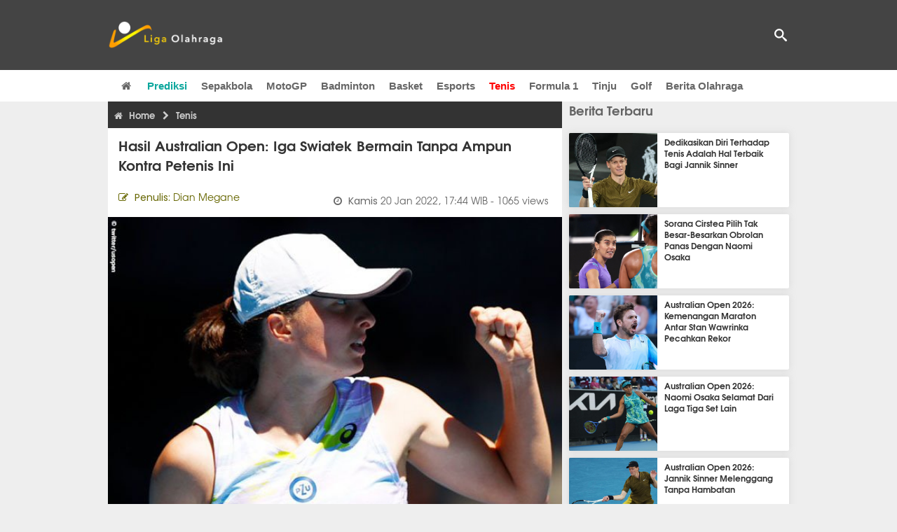

--- FILE ---
content_type: text/html; charset=utf-8
request_url: https://www.ligaolahraga.com/tenis/hasil-australian-open-iga-swiatek-bermain-tanpa-ampun-kontra-petenis-ini
body_size: 10574
content:
<!DOCTYPE html><html lang="id" class="no-js"><head prefix="og: http://ogp.me/ns# fb: http://ogp.me/ns/fb# article: https://ogp.me/ns/article#"><meta charset="utf-8"><meta name="viewport" content="width=device-width, initial-scale=1, maximum-scale=5"><meta http-equiv="x-ua-compatible" content="on"><meta name="theme-color" content="#444444"><meta name="msapplication-navbutton-color" content="#444444"><meta name="apple-mobile-web-app-status-bar-style" content="#444444"><title>Iga Swiatek Tekuk Rebecca Peterson Di Australian Open | Liga Olahraga</title><link rel="amphtml" href="https://www.ligaolahraga.com/amp/tenis/hasil-australian-open-iga-swiatek-bermain-tanpa-ampun-kontra-petenis-ini"><link rel="shortcut icon" href="https://www.ligaolahraga.com/images/icons/favicon.ico" type="image/x-icon"><link rel="apple-touch-icon" href="https://www.ligaolahraga.com/images/icons/apple-touch-icon.png"><link rel="apple-touch-icon" sizes="57x57" href="https://www.ligaolahraga.com/images/icons/apple-touch-icon-57x57.png"><link rel="apple-touch-icon" sizes="72x72" href="https://www.ligaolahraga.com/images/icons/apple-touch-icon-72x72.png"><link rel="apple-touch-icon" sizes="76x76" href="https://www.ligaolahraga.com/images/icons/apple-touch-icon-76x76.png"><link rel="apple-touch-icon" sizes="114x114" href="https://www.ligaolahraga.com/images/icons/apple-touch-icon-114x114.png"><link rel="apple-touch-icon" sizes="120x120" href="https://www.ligaolahraga.com/images/icons/apple-touch-icon-120x120.png"><link rel="apple-touch-icon" sizes="144x144" href="https://www.ligaolahraga.com/images/icons/apple-touch-icon-144x144.png"><link rel="apple-touch-icon" sizes="152x152" href="https://www.ligaolahraga.com/images/icons/apple-touch-icon-152x152.png"><link rel="apple-touch-icon" sizes="180x180" href="https://www.ligaolahraga.com/images/icons/apple-touch-icon-180x180.png"><meta name="msvalidate.01" content="95A379D8D470BC3B427050011BE9AB25"><meta name="p:domain_verify" content="acf20267e0f995a9dec9bf25800dff3e"><meta name="robots" content="index, follow"><meta name="googlebot-news" content="index, follow" /><meta name="googlebot" content="index, follow" /><meta name="robots" content="max-snippet:-1, max-image-preview:large"><meta name="description" content="Petenis berkebangsaan Polandia, Iga Swiatek berada di jalur yang tepat demi memenangkan gelar Grand Slam kedua dalam kariernya di Australian Open musim 2022."><meta property="og:locale" content="id_ID"><meta property="og:site_name" content="Ligaolahraga.com"><meta property="og:type" content="article"><meta property="og:title" content="Iga Swiatek Tekuk Rebecca Peterson Di Australian Open"><meta property="og:description" content="Petenis berkebangsaan Polandia, Iga Swiatek berada di jalur yang tepat demi memenangkan gelar Grand Slam kedua dalam kariernya di Australian Open musim 2022."><meta property="og:image" content="https://img.ligaolahraga.com/images/news/2022/01/20/hasil-australian-open-iga-swiatek-bermain-tanpa-ampun-kontra-petenis-ini.jpg"><meta property="og:url" content="https://www.ligaolahraga.com/tenis/hasil-australian-open-iga-swiatek-bermain-tanpa-ampun-kontra-petenis-ini"><meta property="article:publisher" content="https://www.facebook.com/LigaOlahragaku"><meta property="article:published_time" content="2022-01-20T17:44:14+07:00"><meta property="article:modified_time " content="2022-01-20T17:44:14+07:00"><meta property="article:section" content="Tenis"><meta property="article:tag" content="Tenis"><meta property="article:tag" content="australian open"><meta property="article:tag" content="Iga Swiatek"><meta property="article:tag" content="Rebecca Peterson"><meta property="article:tag" content="Daria Kasatkina"><meta property="article:tag" content="Aryna Sabalenka"><meta property="fb:pages" content="542568155887848"><meta property="fb:admins" content="100009315241214"><meta property="fb:app_id" content="647543805350428"><meta itemprop="url" content="https://www.ligaolahraga.com/tenis/hasil-australian-open-iga-swiatek-bermain-tanpa-ampun-kontra-petenis-ini"><link rel="canonical" href="https://www.ligaolahraga.com/tenis/hasil-australian-open-iga-swiatek-bermain-tanpa-ampun-kontra-petenis-ini"><link rel="amphtml" href="https://www.ligaolahraga.com/amp/hasil-australian-open-iga-swiatek-bermain-tanpa-ampun-kontra-petenis-ini"><script type="application/ld+json"> { "@context": "http://schema.org", "@type": "NewsArticle", "mainEntityOfPage": { "@type": "WebPage", "@id": "https://www.ligaolahraga.com/tenis/hasil-australian-open-iga-swiatek-bermain-tanpa-ampun-kontra-petenis-ini" }, "headline": "Iga Swiatek Tekuk Rebecca Peterson Di Australian Open", "image": { "@type": "ImageObject", "url": "https://img.ligaolahraga.com/images/news/2022/01/20/hasil-australian-open-iga-swiatek-bermain-tanpa-ampun-kontra-petenis-ini.jpg", "height": 600, "width": 450 }, "datePublished": "2022-01-20T17:44:14+07:00", "dateModified": "2022-01-20T17:44:14+07:00", "author": { "@type": "Person", "name": "Dian Megane" }, "publisher": { "@type": "Organization", "name": "Ligaolahraga.com", "logo": { "@type": "ImageObject", "url": "https://www.ligaolahraga.com/images/logo-ligaolahraga.png", "width": 185, "height": 45 } }, "description": "Petenis berkebangsaan Polandia, Iga Swiatek berada di jalur yang tepat demi memenangkan gelar Grand Slam kedua dalam kariernya di Australian Open musim 2022."}</script><link rel="preconnect" href="//img.ligaolahraga.com"><link rel="preload" href="https://www.ligaolahraga.com/css/app-20250914.min.css" as="style" onload="this.rel='stylesheet'"><noscript><link type="text/css" rel="stylesheet" href="https://www.ligaolahraga.com/css/app-20250914.min.css" media="all"></noscript><link rel="preload" href="https://cdnjs.cloudflare.com/ajax/libs/font-awesome/4.4.0/css/font-awesome.min.css" as="style" onload="this.onload=null;this.rel='stylesheet'"><noscript><link rel="stylesheet" href="https://cdnjs.cloudflare.com/ajax/libs/font-awesome/4.4.0/css/font-awesome.min.css"></noscript><link rel="preconnect" href="https://fonts.googleapis.com"><link rel="preconnect" href="https://fonts.gstatic.com" crossorigin><link rel="preload" href="https://fonts.googleapis.com/css2?family=Poppins:wght@300;400;500;600;700&display=swap" as="style" onload="this.onload=null;this.rel='stylesheet'"><noscript><link rel="stylesheet" href="https://fonts.googleapis.com/css2?family=Poppins:wght@300;400;500;600;700&display=swap"></noscript><style> .entry-post { margin-bottom: 0 } .intro, .related_detail { float: none !important; } .comment-post { padding-top: 0; } @media only screen and (max-width: 533px) { .box-medsos { height: auto; padding: 0; } .wrap-box-medsos { padding: 0; } .share-btn-detail { width: 40px; height: 40px; padding: 0px 8px; line-height: 40px; } .share-btn-detail:not(:last-child) { margin-right: 5px; } }</style><script>document.documentElement.classList.remove("no-js");</script><!--[if lt IE 9]><script src="https://oss.maxcdn.com/html5shiv/3.7.3/html5shiv.min.js"></script><script src="https://oss.maxcdn.com/respond/1.4.2/respond.min.js"></script><![endif]--><script>(function(w,d,s,l,i){w[l]=w[l]||[];w[l].push({'gtm.start':new Date().getTime(),event:'gtm.js'});var f=d.getElementsByTagName(s)[0],j=d.createElement(s),dl=l!='dataLayer'?'&l='+l:'';j.async=true;j.src='https://www.googletagmanager.com/gtm.js?id='+i+dl;f.parentNode.insertBefore(j,f);})(window,document,'script','dataLayer','GTM-WFSVT23');</script></head><body><div id="fb-root"></div><script> (function (d, s, id) { var js, fjs = d.getElementsByTagName(s)[0]; if (d.getElementById(id)) return; js = d.createElement(s); js.id = id; js.src = "//connect.facebook.net/en_US/sdk.js#xfbml=1&version=v2.5&appId=647543805350428"; fjs.parentNode.insertBefore(js, fjs); }(document, 'script', 'facebook-jssdk'));</script><noscript><iframe src="https://www.googletagmanager.com/ns.html?id=GTM-WFSVT23" height="0" width="0" style="display:none;visibility:hidden"></iframe></noscript><header class="header"><div class="top-wrap"><div class="container"><div class="row"><div class="col-md-6 custom-col-md-6"><div id="logo" class="logo"><a href="/" rel="home" title="home" class="header-logo-nav"><img src="https://www.ligaolahraga.com/images/logo-ligaolahraga.png" alt="LigaOlahraga.com berita terbaru" title="Berita Olahraga Terbaru"/></a></div></div><div class="sb-search-box"><div id="sb-search" class="sb-search" itemscope itemtype="https://schema.org/WebSite"><link itemprop="url" content="https://www.ligaolahraga.com"/><form action="https://www.ligaolahraga.com/search" itemprop="potentialAction" itemscope itemtype="https://schema.org/SearchAction"><meta itemprop="target" content="https://www.ligaolahraga.com/search?q={q}"/><input itemprop="query-input" class="sb-search-input" placeholder="Pencarian..." type="text" name="q"><span class="sb-icon-search"></span></form></div></div><div class="btn-menu"></div></div></div></div><div class="header-wrap"><div class="col-md-12"><div id="sticky-anchor"></div><div id="sticky"><nav id="mainnav" class="mainnav"><ul class="container"><li class="selected marginnav homepage-icon"><a href="/" class="trc" id="Homepage"><span class="fa fa-home"></span></a></li><li class="top-hashtag1"><a href="https://www.ligaolahraga.com/prediksi-bola" class="header-nav">Prediksi</a></li><li><a href="https://www.ligaolahraga.com/bola" class="header-nav">Sepakbola</a></li><li><a href="https://www.ligaolahraga.com/motogp" class="header-nav">MotoGP</a></li><li><a href="https://www.ligaolahraga.com/badminton" class="header-nav">Badminton</a></li><li><a href="https://www.ligaolahraga.com/basket" class="header-nav">Basket</a></li><li><a href="https://www.ligaolahraga.com/esports" class="header-nav">Esports</a></li><li class="active"><a href="https://www.ligaolahraga.com/tenis" class="header-nav">Tenis</a></li><li><a href="https://www.ligaolahraga.com/f1" class="header-nav">Formula 1</a></li><li><a href="https://www.ligaolahraga.com/tinju" class="trc header-nav">Tinju</a></li><li><a href="https://www.ligaolahraga.com/golf" class="trc header-nav">Golf</a></li><li><a href="https://www.ligaolahraga.com/indeks-berita" class="header-nav">Berita Olahraga</a></li></nav></div></div></div></header><section id="main"><div class="container"><div class="row detail"><div class="col-md-8"><div class="post-wrap posts post-single"><article class="post" id="post-268431" data-id="268431" ><div class="body-post"><div class="main-post"><div class="entry-post"><div itemscope itemtype="https://schema.org/BreadcrumbList" class="breadcrumb"><span itemprop="itemListElement" itemscope itemtype="https://schema.org/ListItem"><a itemtype="https://schema.org/Thing" itemprop="item" href="https://www.ligaolahraga.com"><span class="fa fa-home"></span><span itemprop="name">Home</span></a><meta itemprop="position" content="1"></span><span itemprop="itemListElement" itemscope itemtype="https://schema.org/ListItem"><span class="fa fa-chevron-right"></span><a itemtype="https://schema.org/Thing" itemprop="item" href="https://www.ligaolahraga.com/tenis"><span itemprop="name">Tenis</span></a><meta itemprop="position" content="2"></span></div><h1 itemprop="name">Hasil Australian Open: Iga Swiatek Bermain Tanpa Ampun Kontra Petenis Ini</h1><div class="dateadmintitle"><div class="news_by date_detail"> Penulis: <span>Dian Megane</span></div><div class="date date_detail"> Kamis <span> 20 Jan 2022, 17:44 WIB</span><span> - 1065 views</span></div></div><figure><img src="https://img.ligaolahraga.com/images/news/2022/01/20/hasil-australian-open-iga-swiatek-bermain-tanpa-ampun-kontra-petenis-ini.jpg" alt="Iga Swiatek dominasi laga kontra Rebecca Peterson di Australian Open 2022" decoding="async" fetchpriority="high" width="600" height="450"><figcaption><h2>Iga Swiatek</h2></figcaption></figure><div class="content-detail"><span class="hide">Ligaolahraga.com -</span><p class="intro">Berita Tenis: Petenis berkebangsaan Polandia, Iga Swiatek tetap berada di jalur yang tepat demi memenangkan gelar Grand Slam kedua dalam kariernya di Australian Open musim 2022.</p><div class="related_detail"><span>Baca juga:</span><h2><a class="hitam" href="https://www.ligaolahraga.com/tenis/australian-open-2026-maju-ke-babak-ketiga-iga-swiatek-pertahankan-rekor"> Australian Open 2026: Maju Ke Babak Ketiga, Iga Swiatek Pertahankan Rekor</a></h2></div><p>Petenis unggulan ketujuh menyegel kemenangan meyakinkan 6-2, 6-2 atas petenis berkebangsaan Swedia, Rebecca Peterson demi melaju ke babak ketiga Australian Open untuk kali ketiga secara beruntun.</p><p>Juara French Open musim 2020 menyambar 11 game secara beruntun di laga pembuka melawan petenis berkebangsaan Inggris, Harriet Dart dari kedudukan 1-3 dan mengawali laga babak kedua melawan Peterson dengan lebih cepat, yakni ketika ia memenangkan delapan dari sepuluh poin pertama, begitupun dengan empat game pertama, serta memenangkan lima game secara beruntun dalam perjalanan memenangkan pertandingan di set kedua.</p><p>“Mengawali pertandingan dengan percaya diri adalah hal yang cukup penting bagi saya. Saya merasa saya tampil mendominasi dari awal awal dan setelah mendapatkan beberapa peluang break, semuanya jauh lebih mudah untuk melangkah maju. Pada dasarnya, itu kuncinya,” ungkap Swiatek.</p><p>Petenis berkebangsaan Polandia hanya membutuhkan waktu 67 menit untuk memetik kemenangan kedua atas Peterson di Grand Slam dalam satu musim terakhir setelah ia juga mengalahkannya di babak yang sama di French Open musim lalu dengan hanya kehilangan dua game saja.</p><p>“Saya siap untuk semuanya. Tetapi saya tahu ia akan bermain mungkin dengan forehand yang bertenaga, banyak topspin. Saya tidak ingin membiarkannya memainkan permainannya dengan forehand, jadi pada dasarnya saya tahu jika kami akan, contohnya, memainkan backhand menyilang, saya akan mendapatkan lebih banyak keuntungan,” tambah Swiatek.</p><p>Selanjutnya bagi Swiatek adalah laga babak ketiga melawan petenis unggulan ke-25, Daria Kasatkina yang dengan mudah mengeleminasi rekan senegara Swiatek, Magda Linette.</p><p>Jika petenis unggulan ketujuh ingin melenggang ke babak keempat Australian Open, ia harus beradaptasi dengan pertemuan pertama mereka di hard-court. Ia kalah dari petenis berkebangsaan Rusia, Kasatkina di turnamen grass-court yang digelar di Eastbourne musim lalu dengan tiga set.</p><p>Di aksi lain, petenis unggulan kedua, Aryna Sabalenka harus berjuang ekstra keras sebelum memastikan diri lolos ke babak ketiga Australian Open.</p><p>Setelah melakukan 12 pelanggaran ganda di set pertama melawan Wang Xinyu, petenis berkebangsaan Belarusia, Sabalenka harus kembali mengatasi laga menantang sebelum memetik kemenangan 1-6, 6-4, 6-2.</p><p>Mempertaruhkan satu tempat di babak keempat, Sabalenka akan bertemu petenis unggulan ke-31, Marketa Vondrousova yang mengeleminasi rekan senegara Kasatkina, Liudmila Samsonova dengan 6-2, 7-5.</p><div class="related_detail"><span>Baca juga:</span><h2><a class="hitam" href="https://www.ligaolahraga.com/tenis/alexei-popyrin-buka-bukaan-tentang-tak-bela-australia-di-davis-cup"> Alexei Popyrin Buka-Bukaan Tentang Tak Bela Australia Di Davis Cup</a></h2></div><p class="tag"> Artikel Tag: <a href="https://www.ligaolahraga.com/tag/tenis" class="tag-link">Tenis</a>, <a href="https://www.ligaolahraga.com/tag/australian-open" class="tag-link">australian open</a>, <a href="https://www.ligaolahraga.com/tag/iga-swiatek" class="tag-link">Iga Swiatek</a>, <a href="https://www.ligaolahraga.com/tag/rebecca-peterson" class="tag-link">Rebecca Peterson</a>, <a href="https://www.ligaolahraga.com/tag/daria-kasatkina" class="tag-link">Daria Kasatkina</a>, <a href="https://www.ligaolahraga.com/tag/aryna-sabalenka" class="tag-link">Aryna Sabalenka</a></p><span class="hide">Published by Ligaolahraga.com at https://www.ligaolahraga.com/tenis/hasil-australian-open-iga-swiatek-bermain-tanpa-ampun-kontra-petenis-ini</span></div></div><div class="comment-post"><div class="box-medsos"><div class="wrap-box-medsos"><div class="fb-like-detail fb-like" data-href="https://www.ligaolahraga.com/tenis/hasil-australian-open-iga-swiatek-bermain-tanpa-ampun-kontra-petenis-ini" data-layout="box_count" data-action="like" data-size="small" data-show-faces="false" data-share="false"></div><span class="fb-like-detail"><span class="viewer">1065</span></span></div></div><div class="box-medsos"><div class="wrap-box-medsos"><a href="whatsapp://send?text=https%3A%2F%2Fwww.ligaolahraga.com%2Ftenis%2Fhasil-australian-open-iga-swiatek-bermain-tanpa-ampun-kontra-petenis-ini" data-action="share/whatsapp/share" data-tag-name="Whatsapp" class="share-btn-detail wa"><i class="fa fa-whatsapp"></i></a><a href="https://www.facebook.com/sharer/sharer.php?u=https://www.ligaolahraga.com/tenis/hasil-australian-open-iga-swiatek-bermain-tanpa-ampun-kontra-petenis-ini" data-tag-name="Facebook" target="_blank" class="share-btn-detail facebook"><i class="fa fa-facebook"></i></a><a href="https://twitter.com/share?url=https://www.ligaolahraga.com/tenis/hasil-australian-open-iga-swiatek-bermain-tanpa-ampun-kontra-petenis-ini&text=Iga Swiatek Tekuk Rebecca Peterson Di Australian Open" data-tag-name="Twitter" target="_blank" class="share-btn-detail twitter"><i class="fa fa-twitter"></i></a></div></div><div class="clear"></div><div class="comment-title">Komentar</div><form class="comment-form" method="POST" action="https://www.ligaolahraga.com/comment-save"><input type="hidden" name="_token" value="vd5XMxo4NYjYA4TnNEtMCf9zOLGq9NHTfxMJnBMx"><div class="box-comment-notification reply-message hide"><p>Terima kasih. Komentar Anda sudah disimpan dan menunggu moderasi.</p></div><input type="hidden" name="news" id="news" value="hasil-australian-open-iga-swiatek-bermain-tanpa-ampun-kontra-petenis-ini"><div class="box-comment"><div class="comment-label"><div class="label-left"><span>Nama</span></div><div class="label-right"><input type="text" class="input-text" name="nama" maxlength="30" placeholder="Masukkan Nama"><div class="red nama hide"></div></div></div><div class="comment-label"><div class="label-left"><span>Email</span></div><div class="label-right"><input type="text" class="input-text" name="email" maxlength="35" placeholder="Masukkan Email"><div class="red email hide"></div></div></div><div class="comment-label"><div class="label-left"><span>Komentar</span></div><div class="label-right"><textarea class="input-text" id="textarea" name="komentar" rows="3" cols="30" maxlength="160"></textarea><div id="comment-textarea-feedback" class="comment-feedback">160 karakter tersisa</div><div class="red komentar hide"></div></div></div><div class="comment-label"><div class="label-left"></div><div class="label-right"><div class="g-recaptcha" data-sitekey="6LfcRDUUAAAAAHgjPTkvgH1rnx_uENhndtTbp4f0"></div></div></div><div class="comment-label"><div class="label-left"></div><div class="label-right"><input type="submit" value="Submit" class="button-link"></div></div></div></form><div class="box-comment-notification"><p><strong>Belum ada komentar.</strong></p><p>Jadilah yang pertama berkomentar disini</p></div></div><div class="related-news-box"><h2>Berita Terkait</h2><div class="col-md-6"><div class="grid2c related-news-grid"><article class="berita-terkait"><div class="thumb lazy loading-placeholder"><a href="https://www.ligaolahraga.com/tenis/mirra-andreeva-akan-tetap-bermain-di-bawah-bendera-rusia"><img src="[data-uri]" alt="Mirra Andreeva Akan Tetap Bermain Di Bawah Bendera Rusia" data-src="https://img.ligaolahraga.com/images/news/thumbs/mirra-andreeva-akan-tetap-bermain-di-bawah-bendera-rusia.jpg" data-bigsrc="https://img.ligaolahraga.com/images/news/2026/01/22/mirra-andreeva-akan-tetap-bermain-di-bawah-bendera-rusia.jpg" class="lozad detail-terkait" decoding="async" fetchpriority="low"></a></div><div class="label_box"><div class="title"><a href="https://www.ligaolahraga.com/tenis/mirra-andreeva-akan-tetap-bermain-di-bawah-bendera-rusia"> Mirra Andreeva Akan Tetap Bermain Di Bawah Bendera Rusia</a></div><div class="date">18 jam 28 menit lalu</div></div></article></div></div><div class="col-md-6"><div class="grid2c related-news-grid"><article class="berita-terkait"><div class="thumb lazy loading-placeholder"><a href="https://www.ligaolahraga.com/tenis/emma-raducanu-evaluasi-ulang-permainan-usai-kandas-di-melbourne"><img src="[data-uri]" alt="Emma Raducanu Evaluasi Ulang Permainan Usai Kandas Di Melbourne" data-src="https://img.ligaolahraga.com/images/news/thumbs/emma-raducanu-evaluasi-ulang-permainan-usai-kandas-di-melbourne.jpg" data-bigsrc="https://img.ligaolahraga.com/images/news/2026/01/22/emma-raducanu-evaluasi-ulang-permainan-usai-kandas-di-melbourne.jpg" class="lozad detail-terkait" decoding="async" fetchpriority="low"></a></div><div class="label_box"><div class="title"><a href="https://www.ligaolahraga.com/tenis/emma-raducanu-evaluasi-ulang-permainan-usai-kandas-di-melbourne"> Emma Raducanu Evaluasi Ulang Permainan Usai Kandas Di Melbourne</a></div><div class="date">19 jam 6 menit lalu</div></div></article></div></div><div class="col-md-6"><div class="grid2c related-news-grid"><article class="berita-terkait"><div class="thumb lazy loading-placeholder"><a href="https://www.ligaolahraga.com/tenis/hasil-australian-open-masih-memanas-alexander-bublik-tembus-babak-ketiga"><img src="[data-uri]" alt="Hasil Australian Open: Masih Memanas, Alexander Bublik Tembus Babak Ketiga" data-src="https://img.ligaolahraga.com/images/news/thumbs/hasil-australian-open-masih-memanas-alexander-bublik-tembus-babak-ketiga.jpg" data-bigsrc="https://img.ligaolahraga.com/images/news/2026/01/21/hasil-australian-open-masih-memanas-alexander-bublik-tembus-babak-ketiga.jpg" class="lozad detail-terkait" decoding="async" fetchpriority="low"></a></div><div class="label_box"><div class="title"><a href="https://www.ligaolahraga.com/tenis/hasil-australian-open-masih-memanas-alexander-bublik-tembus-babak-ketiga"> Hasil Australian Open: Masih Memanas, Alexander Bublik Tembus Babak Ketiga</a></div><div class="date">1 hari 6 jam lalu</div></div></article></div></div><div class="col-md-6"><div class="grid2c related-news-grid"><article class="berita-terkait"><div class="thumb lazy loading-placeholder"><a href="https://www.ligaolahraga.com/tenis/hasil-australian-open-hujan-dan-lawan-tak-hentikan-laju-alexander-zverev"><img src="[data-uri]" alt="Hasil Australian Open: Hujan Dan Lawan Tak Hentikan Laju Alexander Zverev" data-src="https://img.ligaolahraga.com/images/news/thumbs/hasil-australian-open-hujan-dan-lawan-tak-hentikan-laju-alexander-zverev.jpg" data-bigsrc="https://img.ligaolahraga.com/images/news/2026/01/21/hasil-australian-open-hujan-dan-lawan-tak-hentikan-laju-alexander-zverev.jpg" class="lozad detail-terkait" decoding="async" fetchpriority="low"></a></div><div class="label_box"><div class="title"><a href="https://www.ligaolahraga.com/tenis/hasil-australian-open-hujan-dan-lawan-tak-hentikan-laju-alexander-zverev"> Hasil Australian Open: Hujan Dan Lawan Tak Hentikan Laju Alexander Zverev</a></div><div class="date">1 hari 6 jam lalu</div></div></article></div></div><div class="col-md-6"><div class="grid2c related-news-grid"><article class="berita-terkait"><div class="thumb lazy loading-placeholder"><a href="https://www.ligaolahraga.com/tenis/hasil-australian-open-tampil-tanpa-cela-cori-gauff-mantap-ke-babak-ketiga"><img src="[data-uri]" alt="Hasil Australian Open: Tampil Tanpa Cela, Cori Gauff Mantap Ke Babak Ketiga" data-src="https://img.ligaolahraga.com/images/news/thumbs/hasil-australian-open-tampil-tanpa-cela-cori-gauff-mantap-ke-babak-ketiga.jpg" data-bigsrc="https://img.ligaolahraga.com/images/news/2026/01/21/hasil-australian-open-tampil-tanpa-cela-cori-gauff-mantap-ke-babak-ketiga.jpg" class="lozad detail-terkait" decoding="async" fetchpriority="low"></a></div><div class="label_box"><div class="title"><a href="https://www.ligaolahraga.com/tenis/hasil-australian-open-tampil-tanpa-cela-cori-gauff-mantap-ke-babak-ketiga"> Hasil Australian Open: Tampil Tanpa Cela, Cori Gauff Mantap Ke Babak Ketiga</a></div><div class="date">1 hari 8 jam lalu</div></div></article></div></div><div class="col-md-6"><div class="grid2c related-news-grid"><article class="berita-terkait"><div class="thumb lazy loading-placeholder"><a href="https://www.ligaolahraga.com/tenis/hasil-australian-open-daniil-medvedev-dan-andrey-rublev-kompak-melenggang"><img src="[data-uri]" alt="Hasil Australian Open: Daniil Medvedev Dan Andrey Rublev Kompak Melenggang" data-src="https://img.ligaolahraga.com/images/news/thumbs/hasil-australian-open-daniil-medvedev-dan-andrey-rublev-kompak-melenggang.jpg" data-bigsrc="https://img.ligaolahraga.com/images/news/2026/01/21/hasil-australian-open-daniil-medvedev-dan-andrey-rublev-kompak-melenggang.jpg" class="lozad detail-terkait" decoding="async" fetchpriority="low"></a></div><div class="label_box"><div class="title"><a href="https://www.ligaolahraga.com/tenis/hasil-australian-open-daniil-medvedev-dan-andrey-rublev-kompak-melenggang"> Hasil Australian Open: Daniil Medvedev Dan Andrey Rublev Kompak Melenggang</a></div><div class="date">1 hari 9 jam lalu</div></div></article></div></div></div></div></div></article></div></div><div class="col-md-4"><div class="sidebar-widget-1"><div class="widget widget-most-popular berita-terbaru"><div class="section-title padding-left-10"><a href="https://www.ligaolahraga.com"><span>Berita Terbaru</span></a></div><div class="left_grid_small padding-bottom-10"><div class="clear left-grid-small-container-box"><div class="show-up-color-right"></div><div class="left-grid-small-container"><div class="thumb lazy loading-placeholder left-grid-small"><a href="https://www.ligaolahraga.com/tenis/dedikasikan-diri-terhadap-tenis-adalah-hal-terbaik-bagi-jannik-sinner"><img src="[data-uri]" alt="Dedikasikan Diri Terhadap Tenis Adalah Hal Terbaik Bagi Jannik Sinner" data-src="https://img.ligaolahraga.com/images/news/thumbs/dedikasikan-diri-terhadap-tenis-adalah-hal-terbaik-bagi-jannik-sinner.jpg" data-bigsrc="https://img.ligaolahraga.com/images/news/2026/01/22/dedikasikan-diri-terhadap-tenis-adalah-hal-terbaik-bagi-jannik-sinner.jpg" class="lozad sitebar"><noscript><img src="https://www.ligaolahraga.com/storage/images/news/2026/01/22/dedikasikan-diri-terhadap-tenis-adalah-hal-terbaik-bagi-jannik-sinner-126x106.jpg" alt="Dedikasikan Diri Terhadap Tenis Adalah Hal Terbaik Bagi Jannik Sinner"></noscript></a></div></div><div class="text"><a href="https://www.ligaolahraga.com/tenis/dedikasikan-diri-terhadap-tenis-adalah-hal-terbaik-bagi-jannik-sinner"><span>Dedikasikan Diri Terhadap Tenis Adalah Hal Terbaik Bagi Jannik Sinner</span></a></div><div class="label_box label_left_grid"><span class="date">5 jam 48 menit lalu</span></div></div><div class="clear left-grid-small-container-box"><div class="show-up-color-right"></div><div class="left-grid-small-container"><div class="thumb lazy loading-placeholder left-grid-small"><a href="https://www.ligaolahraga.com/tenis/sorana-cirstea-pilih-tak-besar-besarkan-obrolan-panas-dengan-naomi-osaka"><img src="[data-uri]" alt="Sorana Cirstea Pilih Tak Besar-Besarkan Obrolan Panas Dengan Naomi Osaka" data-src="https://img.ligaolahraga.com/images/news/thumbs/sorana-cirstea-pilih-tak-besar-besarkan-obrolan-panas-dengan-naomi-osaka.jpg" data-bigsrc="https://img.ligaolahraga.com/images/news/2026/01/22/sorana-cirstea-pilih-tak-besar-besarkan-obrolan-panas-dengan-naomi-osaka.jpg" class="lozad sitebar"><noscript><img src="https://www.ligaolahraga.com/storage/images/news/2026/01/22/sorana-cirstea-pilih-tak-besar-besarkan-obrolan-panas-dengan-naomi-osaka-126x106.jpg" alt="Sorana Cirstea Pilih Tak Besar-Besarkan Obrolan Panas Dengan Naomi Osaka"></noscript></a></div></div><div class="text"><a href="https://www.ligaolahraga.com/tenis/sorana-cirstea-pilih-tak-besar-besarkan-obrolan-panas-dengan-naomi-osaka"><span>Sorana Cirstea Pilih Tak Besar-Besarkan Obrolan Panas Dengan Naomi Osaka</span></a></div><div class="label_box label_left_grid"><span class="date">6 jam 1 menit lalu</span></div></div><div class="clear left-grid-small-container-box"><div class="show-up-color-right"></div><div class="left-grid-small-container"><div class="thumb lazy loading-placeholder left-grid-small"><a href="https://www.ligaolahraga.com/tenis/australian-open-2026-kemenangan-maraton-antar-stan-wawrinka-pecahkan-rekor"><img src="[data-uri]" alt="Australian Open 2026: Kemenangan Maraton Antar Stan Wawrinka Pecahkan Rekor" data-src="https://img.ligaolahraga.com/images/news/thumbs/australian-open-2026-kemenangan-maraton-antar-stan-wawrinka-pecahkan-rekor.jpg" data-bigsrc="https://img.ligaolahraga.com/images/news/2026/01/22/australian-open-2026-kemenangan-maraton-antar-stan-wawrinka-pecahkan-rekor.jpg" class="lozad sitebar"><noscript><img src="https://www.ligaolahraga.com/storage/images/news/2026/01/22/australian-open-2026-kemenangan-maraton-antar-stan-wawrinka-pecahkan-rekor-126x106.jpg" alt="Australian Open 2026: Kemenangan Maraton Antar Stan Wawrinka Pecahkan Rekor"></noscript></a></div></div><div class="text"><a href="https://www.ligaolahraga.com/tenis/australian-open-2026-kemenangan-maraton-antar-stan-wawrinka-pecahkan-rekor"><span>Australian Open 2026: Kemenangan Maraton Antar Stan Wawrinka Pecahkan Rekor</span></a></div><div class="label_box label_left_grid"><span class="date">8 jam 11 menit lalu</span></div></div><div class="clear left-grid-small-container-box"><div class="show-up-color-right"></div><div class="left-grid-small-container"><div class="thumb lazy loading-placeholder left-grid-small"><a href="https://www.ligaolahraga.com/tenis/australian-open-2026-naomi-osaka-selamat-dari-laga-tiga-set-lain"><img src="[data-uri]" alt="Australian Open 2026: Naomi Osaka Selamat Dari Laga Tiga Set Lain" data-src="https://img.ligaolahraga.com/images/news/thumbs/australian-open-2026-naomi-osaka-selamat-dari-laga-tiga-set-lain.jpg" data-bigsrc="https://img.ligaolahraga.com/images/news/2026/01/22/australian-open-2026-naomi-osaka-selamat-dari-laga-tiga-set-lain.jpg" class="lozad sitebar"><noscript><img src="https://www.ligaolahraga.com/storage/images/news/2026/01/22/australian-open-2026-naomi-osaka-selamat-dari-laga-tiga-set-lain-126x106.jpg" alt="Australian Open 2026: Naomi Osaka Selamat Dari Laga Tiga Set Lain"></noscript></a></div></div><div class="text"><a href="https://www.ligaolahraga.com/tenis/australian-open-2026-naomi-osaka-selamat-dari-laga-tiga-set-lain"><span>Australian Open 2026: Naomi Osaka Selamat Dari Laga Tiga Set Lain</span></a></div><div class="label_box label_left_grid"><span class="date">8 jam 42 menit lalu</span></div></div><div class="clear left-grid-small-container-box"><div class="show-up-color-right"></div><div class="left-grid-small-container"><div class="thumb lazy loading-placeholder left-grid-small"><a href="https://www.ligaolahraga.com/tenis/australian-open-2026-jannik-sinner-melenggang-tanpa-hambatan"><img src="[data-uri]" alt="Australian Open 2026: Jannik Sinner Melenggang Tanpa Hambatan" data-src="https://img.ligaolahraga.com/images/news/thumbs/australian-open-2026-jannik-sinner-melenggang-tanpa-hambatan.jpg" data-bigsrc="https://img.ligaolahraga.com/images/news/2026/01/22/australian-open-2026-jannik-sinner-melenggang-tanpa-hambatan.jpg" class="lozad sitebar"><noscript><img src="https://www.ligaolahraga.com/storage/images/news/2026/01/22/australian-open-2026-jannik-sinner-melenggang-tanpa-hambatan-126x106.jpg" alt="Australian Open 2026: Jannik Sinner Melenggang Tanpa Hambatan"></noscript></a></div></div><div class="text"><a href="https://www.ligaolahraga.com/tenis/australian-open-2026-jannik-sinner-melenggang-tanpa-hambatan"><span>Australian Open 2026: Jannik Sinner Melenggang Tanpa Hambatan</span></a></div><div class="label_box label_left_grid"><span class="date">9 jam 24 menit lalu</span></div></div><div class="clear left-grid-small-container-box"><div class="show-up-color-right"></div><div class="left-grid-small-container"><div class="thumb lazy loading-placeholder left-grid-small"><a href="https://www.ligaolahraga.com/tenis/australian-open-2026-karolina-pliskova-siap-tantang-juara-bertahan"><img src="[data-uri]" alt="Australian Open 2026: Karolina Pliskova Siap Tantang Juara Bertahan" data-src="https://img.ligaolahraga.com/images/news/thumbs/australian-open-2026-karolina-pliskova-siap-tantang-juara-bertahan.jpg" data-bigsrc="https://img.ligaolahraga.com/images/news/2026/01/22/australian-open-2026-karolina-pliskova-siap-tantang-juara-bertahan.jpg" class="lozad sitebar"><noscript><img src="https://www.ligaolahraga.com/storage/images/news/2026/01/22/australian-open-2026-karolina-pliskova-siap-tantang-juara-bertahan-126x106.jpg" alt="Australian Open 2026: Karolina Pliskova Siap Tantang Juara Bertahan"></noscript></a></div></div><div class="text"><a href="https://www.ligaolahraga.com/tenis/australian-open-2026-karolina-pliskova-siap-tantang-juara-bertahan"><span>Australian Open 2026: Karolina Pliskova Siap Tantang Juara Bertahan</span></a></div><div class="label_box label_left_grid"><span class="date">11 jam 15 menit lalu</span></div></div><div class="clear left-grid-small-container-box"><div class="show-up-color-right"></div><div class="left-grid-small-container"><div class="thumb lazy loading-placeholder left-grid-small"><a href="https://www.ligaolahraga.com/tenis/australian-open-2026-novak-djokovic-penuh-kendali-dan-bermain-bebas"><img src="[data-uri]" alt="Australian Open 2026: Novak Djokovic Penuh Kendali Dan Bermain Bebas" data-src="https://img.ligaolahraga.com/images/news/thumbs/australian-open-2026-novak-djokovic-penuh-kendali-dan-bermain-bebas.jpg" data-bigsrc="https://img.ligaolahraga.com/images/news/2026/01/22/australian-open-2026-novak-djokovic-penuh-kendali-dan-bermain-bebas.jpg" class="lozad sitebar"><noscript><img src="https://www.ligaolahraga.com/storage/images/news/2026/01/22/australian-open-2026-novak-djokovic-penuh-kendali-dan-bermain-bebas-126x106.jpg" alt="Australian Open 2026: Novak Djokovic Penuh Kendali Dan Bermain Bebas"></noscript></a></div></div><div class="text"><a href="https://www.ligaolahraga.com/tenis/australian-open-2026-novak-djokovic-penuh-kendali-dan-bermain-bebas"><span>Australian Open 2026: Novak Djokovic Penuh Kendali Dan Bermain Bebas</span></a></div><div class="label_box label_left_grid"><span class="date">12 jam 16 menit lalu</span></div></div><div class="clear left-grid-small-container-box"><div class="show-up-color-right"></div><div class="left-grid-small-container"><div class="thumb lazy loading-placeholder left-grid-small"><a href="https://www.ligaolahraga.com/tenis/hasil-australian-open-carlos-alcaraz-selamat-dari-set-pertama-yang-alot"><img src="[data-uri]" alt="Hasil Australian Open: Carlos Alcaraz Selamat Dari Set Pertama Yang Alot" data-src="https://img.ligaolahraga.com/images/news/thumbs/hasil-australian-open-carlos-alcaraz-selamat-dari-set-pertama-yang-alot.jpg" data-bigsrc="https://img.ligaolahraga.com/images/news/2026/01/21/hasil-australian-open-carlos-alcaraz-selamat-dari-set-pertama-yang-alot.jpg" class="lozad sitebar"><noscript><img src="https://www.ligaolahraga.com/storage/images/news/2026/01/21/hasil-australian-open-carlos-alcaraz-selamat-dari-set-pertama-yang-alot-126x106.jpg" alt="Hasil Australian Open: Carlos Alcaraz Selamat Dari Set Pertama Yang Alot"></noscript></a></div></div><div class="text"><a href="https://www.ligaolahraga.com/tenis/hasil-australian-open-carlos-alcaraz-selamat-dari-set-pertama-yang-alot"><span>Hasil Australian Open: Carlos Alcaraz Selamat Dari Set Pertama Yang Alot</span></a></div><div class="label_box label_left_grid"><span class="date">1 hari 11 jam lalu</span></div></div></div></div><div class="widget widget-most-popular berita-terpopuler"><div class="section-title padding-left-10" style="font-size: 16px !important;"><span>Berita Tenis Terpopuler Minggu Ini</span></div><div class="left_grid_small padding-bottom-10"><div class="clear left-grid-small-container-box"><div class="show-up-color-right"></div><div class="left-grid-small-container"><div class="thumb lazy loading-placeholder left-grid-small"><a href="https://www.ligaolahraga.com/tenis/hasil-australian-open-janice-tjen-kejutkan-petenis-unggulan-ke-22"><img src="[data-uri]" alt="Hasil Australian Open: Janice Tjen Kejutkan Petenis Unggulan Ke-22" data-src="https://img.ligaolahraga.com/images/news/thumbs/hasil-australian-open-janice-tjen-kejutkan-petenis-unggulan-ke-22.jpg" data-bigsrc="https://img.ligaolahraga.com/images/news/2026/01/20/hasil-australian-open-janice-tjen-kejutkan-petenis-unggulan-ke-22.jpg" class="lozad sitebar"><noscript><img src="https://www.ligaolahraga.com/storage/images/news/2026/01/20/hasil-australian-open-janice-tjen-kejutkan-petenis-unggulan-ke-22-126x106.jpg" alt="Hasil Australian Open: Janice Tjen Kejutkan Petenis Unggulan Ke-22"></noscript></a></div></div><div class="text"><a href="https://www.ligaolahraga.com/tenis/hasil-australian-open-janice-tjen-kejutkan-petenis-unggulan-ke-22"><span>Hasil Australian Open: Janice Tjen Kejutkan Petenis Unggulan Ke-22</span></a></div><div class="label_box label_left_grid"><span class="label_category"><a href="https://www.ligaolahraga.com/tenis" class="label_green"> Tenis</a></span><span class="viewer float_right">372</span></div></div><div class="clear left-grid-small-container-box"><div class="show-up-color-right"></div><div class="left-grid-small-container"><div class="thumb lazy loading-placeholder left-grid-small"><a href="https://www.ligaolahraga.com/tenis/hasil-australian-open-lawan-mundur-jannik-sinner-melenggang-bebas"><img src="[data-uri]" alt="Hasil Australian Open: Lawan Mundur, Jannik Sinner Melenggang Bebas" data-src="https://img.ligaolahraga.com/images/news/thumbs/hasil-australian-open-lawan-mundur-jannik-sinner-melenggang-bebas.jpg" data-bigsrc="https://img.ligaolahraga.com/images/news/2026/01/20/hasil-australian-open-lawan-mundur-jannik-sinner-melenggang-bebas.jpg" class="lozad sitebar"><noscript><img src="https://www.ligaolahraga.com/storage/images/news/2026/01/20/hasil-australian-open-lawan-mundur-jannik-sinner-melenggang-bebas-126x106.jpg" alt="Hasil Australian Open: Lawan Mundur, Jannik Sinner Melenggang Bebas"></noscript></a></div></div><div class="text"><a href="https://www.ligaolahraga.com/tenis/hasil-australian-open-lawan-mundur-jannik-sinner-melenggang-bebas"><span>Hasil Australian Open: Lawan Mundur, Jannik Sinner Melenggang Bebas</span></a></div><div class="label_box label_left_grid"><span class="label_category"><a href="https://www.ligaolahraga.com/tenis" class="label_green"> Tenis</a></span><span class="viewer float_right">326</span></div></div><div class="clear left-grid-small-container-box"><div class="show-up-color-right"></div><div class="left-grid-small-container"><div class="thumb lazy loading-placeholder left-grid-small"><a href="https://www.ligaolahraga.com/tenis/hasil-australian-open-carlos-alcaraz-selamat-dari-set-pertama-yang-alot"><img src="[data-uri]" alt="Hasil Australian Open: Carlos Alcaraz Selamat Dari Set Pertama Yang Alot" data-src="https://img.ligaolahraga.com/images/news/thumbs/hasil-australian-open-carlos-alcaraz-selamat-dari-set-pertama-yang-alot.jpg" data-bigsrc="https://img.ligaolahraga.com/images/news/2026/01/21/hasil-australian-open-carlos-alcaraz-selamat-dari-set-pertama-yang-alot.jpg" class="lozad sitebar"><noscript><img src="https://www.ligaolahraga.com/storage/images/news/2026/01/21/hasil-australian-open-carlos-alcaraz-selamat-dari-set-pertama-yang-alot-126x106.jpg" alt="Hasil Australian Open: Carlos Alcaraz Selamat Dari Set Pertama Yang Alot"></noscript></a></div></div><div class="text"><a href="https://www.ligaolahraga.com/tenis/hasil-australian-open-carlos-alcaraz-selamat-dari-set-pertama-yang-alot"><span>Hasil Australian Open: Carlos Alcaraz Selamat Dari Set Pertama Yang Alot</span></a></div><div class="label_box label_left_grid"><span class="label_category"><a href="https://www.ligaolahraga.com/tenis" class="label_green"> Tenis</a></span><span class="viewer float_right">295</span></div></div><div class="clear left-grid-small-container-box"><div class="show-up-color-right"></div><div class="left-grid-small-container"><div class="thumb lazy loading-placeholder left-grid-small"><a href="https://www.ligaolahraga.com/tenis/ternyata-jannik-sinner-tak-percaya-diri-dengan-aspek-ini"><img src="[data-uri]" alt="Ternyata Jannik Sinner Tak Percaya Diri Dengan Aspek Ini" data-src="https://img.ligaolahraga.com/images/news/thumbs/ternyata-jannik-sinner-tak-percaya-diri-dengan-aspek-ini.jpg" data-bigsrc="https://img.ligaolahraga.com/images/news/2026/01/21/ternyata-jannik-sinner-tak-percaya-diri-dengan-aspek-ini.jpg" class="lozad sitebar"><noscript><img src="https://www.ligaolahraga.com/storage/images/news/2026/01/21/ternyata-jannik-sinner-tak-percaya-diri-dengan-aspek-ini-126x106.jpg" alt="Ternyata Jannik Sinner Tak Percaya Diri Dengan Aspek Ini"></noscript></a></div></div><div class="text"><a href="https://www.ligaolahraga.com/tenis/ternyata-jannik-sinner-tak-percaya-diri-dengan-aspek-ini"><span>Ternyata Jannik Sinner Tak Percaya Diri Dengan Aspek Ini</span></a></div><div class="label_box label_left_grid"><span class="label_category"><a href="https://www.ligaolahraga.com/tenis" class="label_green"> Tenis</a></span><span class="viewer float_right">286</span></div></div><div class="clear left-grid-small-container-box"><div class="show-up-color-right"></div><div class="left-grid-small-container"><div class="thumb lazy loading-placeholder left-grid-small"><a href="https://www.ligaolahraga.com/tenis/ketika-naomi-osaka-curi-perhatian-di-melbourne-dengan-fesyen-nyeleneh"><img src="[data-uri]" alt="Ketika Naomi Osaka Curi Perhatian Di Melbourne Dengan Fesyen Nyeleneh" data-src="https://img.ligaolahraga.com/images/news/thumbs/ketika-naomi-osaka-curi-perhatian-di-melbourne-dengan-fesyen-nyeleneh.jpg" data-bigsrc="https://img.ligaolahraga.com/images/news/2026/01/21/ketika-naomi-osaka-curi-perhatian-di-melbourne-dengan-fesyen-nyeleneh.jpg" class="lozad sitebar"><noscript><img src="https://www.ligaolahraga.com/storage/images/news/2026/01/21/ketika-naomi-osaka-curi-perhatian-di-melbourne-dengan-fesyen-nyeleneh-126x106.jpg" alt="Ketika Naomi Osaka Curi Perhatian Di Melbourne Dengan Fesyen Nyeleneh"></noscript></a></div></div><div class="text"><a href="https://www.ligaolahraga.com/tenis/ketika-naomi-osaka-curi-perhatian-di-melbourne-dengan-fesyen-nyeleneh"><span>Ketika Naomi Osaka Curi Perhatian Di Melbourne Dengan Fesyen Nyeleneh</span></a></div><div class="label_box label_left_grid"><span class="label_category"><a href="https://www.ligaolahraga.com/tenis" class="label_green"> Tenis</a></span><span class="viewer float_right">260</span></div></div><div class="clear left-grid-small-container-box"><div class="show-up-color-right"></div><div class="left-grid-small-container"><div class="thumb lazy loading-placeholder left-grid-small"><a href="https://www.ligaolahraga.com/tenis/hasil-australian-open-tampil-tanpa-cela-cori-gauff-mantap-ke-babak-ketiga"><img src="[data-uri]" alt="Hasil Australian Open: Tampil Tanpa Cela, Cori Gauff Mantap Ke Babak Ketiga" data-src="https://img.ligaolahraga.com/images/news/thumbs/hasil-australian-open-tampil-tanpa-cela-cori-gauff-mantap-ke-babak-ketiga.jpg" data-bigsrc="https://img.ligaolahraga.com/images/news/2026/01/21/hasil-australian-open-tampil-tanpa-cela-cori-gauff-mantap-ke-babak-ketiga.jpg" class="lozad sitebar"><noscript><img src="https://www.ligaolahraga.com/storage/images/news/2026/01/21/hasil-australian-open-tampil-tanpa-cela-cori-gauff-mantap-ke-babak-ketiga-126x106.jpg" alt="Hasil Australian Open: Tampil Tanpa Cela, Cori Gauff Mantap Ke Babak Ketiga"></noscript></a></div></div><div class="text"><a href="https://www.ligaolahraga.com/tenis/hasil-australian-open-tampil-tanpa-cela-cori-gauff-mantap-ke-babak-ketiga"><span>Hasil Australian Open: Tampil Tanpa Cela, Cori Gauff Mantap Ke Babak Ketiga</span></a></div><div class="label_box label_left_grid"><span class="label_category"><a href="https://www.ligaolahraga.com/tenis" class="label_green"> Tenis</a></span><span class="viewer float_right">252</span></div></div><div class="clear left-grid-small-container-box"><div class="show-up-color-right"></div><div class="left-grid-small-container"><div class="thumb lazy loading-placeholder left-grid-small"><a href="https://www.ligaolahraga.com/tenis/hasil-australian-open-daniil-medvedev-dan-andrey-rublev-kompak-melenggang"><img src="[data-uri]" alt="Hasil Australian Open: Daniil Medvedev Dan Andrey Rublev Kompak Melenggang" data-src="https://img.ligaolahraga.com/images/news/thumbs/hasil-australian-open-daniil-medvedev-dan-andrey-rublev-kompak-melenggang.jpg" data-bigsrc="https://img.ligaolahraga.com/images/news/2026/01/21/hasil-australian-open-daniil-medvedev-dan-andrey-rublev-kompak-melenggang.jpg" class="lozad sitebar"><noscript><img src="https://www.ligaolahraga.com/storage/images/news/2026/01/21/hasil-australian-open-daniil-medvedev-dan-andrey-rublev-kompak-melenggang-126x106.jpg" alt="Hasil Australian Open: Daniil Medvedev Dan Andrey Rublev Kompak Melenggang"></noscript></a></div></div><div class="text"><a href="https://www.ligaolahraga.com/tenis/hasil-australian-open-daniil-medvedev-dan-andrey-rublev-kompak-melenggang"><span>Hasil Australian Open: Daniil Medvedev Dan Andrey Rublev Kompak Melenggang</span></a></div><div class="label_box label_left_grid"><span class="label_category"><a href="https://www.ligaolahraga.com/tenis" class="label_green"> Tenis</a></span><span class="viewer float_right">242</span></div></div><div class="clear left-grid-small-container-box"><div class="show-up-color-right"></div><div class="left-grid-small-container"><div class="thumb lazy loading-placeholder left-grid-small"><a href="https://www.ligaolahraga.com/tenis/hasil-australian-open-kubur-rasa-frustasi-aryna-sabalenka-terus-melaju"><img src="[data-uri]" alt="Hasil Australian Open: Kubur Rasa Frustasi, Aryna Sabalenka Terus Melaju" data-src="https://img.ligaolahraga.com/images/news/thumbs/hasil-australian-open-kubur-rasa-frustasi-aryna-sabalenka-terus-melaju.jpg" data-bigsrc="https://img.ligaolahraga.com/images/news/2026/01/21/hasil-australian-open-kubur-rasa-frustasi-aryna-sabalenka-terus-melaju.jpg" class="lozad sitebar"><noscript><img src="https://www.ligaolahraga.com/storage/images/news/2026/01/21/hasil-australian-open-kubur-rasa-frustasi-aryna-sabalenka-terus-melaju-126x106.jpg" alt="Hasil Australian Open: Kubur Rasa Frustasi, Aryna Sabalenka Terus Melaju"></noscript></a></div></div><div class="text"><a href="https://www.ligaolahraga.com/tenis/hasil-australian-open-kubur-rasa-frustasi-aryna-sabalenka-terus-melaju"><span>Hasil Australian Open: Kubur Rasa Frustasi, Aryna Sabalenka Terus Melaju</span></a></div><div class="label_box label_left_grid"><span class="label_category"><a href="https://www.ligaolahraga.com/tenis" class="label_green"> Tenis</a></span><span class="viewer float_right">238</span></div></div><div class="clear left-grid-small-container-box"><div class="show-up-color-right"></div><div class="left-grid-small-container"><div class="thumb lazy loading-placeholder left-grid-small"><a href="https://www.ligaolahraga.com/tenis/hasil-australian-open-hujan-dan-lawan-tak-hentikan-laju-alexander-zverev"><img src="[data-uri]" alt="Hasil Australian Open: Hujan Dan Lawan Tak Hentikan Laju Alexander Zverev" data-src="https://img.ligaolahraga.com/images/news/thumbs/hasil-australian-open-hujan-dan-lawan-tak-hentikan-laju-alexander-zverev.jpg" data-bigsrc="https://img.ligaolahraga.com/images/news/2026/01/21/hasil-australian-open-hujan-dan-lawan-tak-hentikan-laju-alexander-zverev.jpg" class="lozad sitebar"><noscript><img src="https://www.ligaolahraga.com/storage/images/news/2026/01/21/hasil-australian-open-hujan-dan-lawan-tak-hentikan-laju-alexander-zverev-126x106.jpg" alt="Hasil Australian Open: Hujan Dan Lawan Tak Hentikan Laju Alexander Zverev"></noscript></a></div></div><div class="text"><a href="https://www.ligaolahraga.com/tenis/hasil-australian-open-hujan-dan-lawan-tak-hentikan-laju-alexander-zverev"><span>Hasil Australian Open: Hujan Dan Lawan Tak Hentikan Laju Alexander Zverev</span></a></div><div class="label_box label_left_grid"><span class="label_category"><a href="https://www.ligaolahraga.com/tenis" class="label_green"> Tenis</a></span><span class="viewer float_right">238</span></div></div><div class="clear left-grid-small-container-box"><div class="show-up-color-right"></div><div class="left-grid-small-container"><div class="thumb lazy loading-placeholder left-grid-small"><a href="https://www.ligaolahraga.com/tenis/hasil-australian-open-madison-keys-pecahkan-teka-teki-lawan"><img src="[data-uri]" alt="Hasil Australian Open: Madison Keys Pecahkan Teka-Teki Lawan" data-src="https://img.ligaolahraga.com/images/news/thumbs/hasil-australian-open-madison-keys-pecahkan-teka-teki-lawan.jpg" data-bigsrc="https://img.ligaolahraga.com/images/news/2026/01/20/hasil-australian-open-madison-keys-pecahkan-teka-teki-lawan.jpg" class="lozad sitebar"><noscript><img src="https://www.ligaolahraga.com/storage/images/news/2026/01/20/hasil-australian-open-madison-keys-pecahkan-teka-teki-lawan-126x106.jpg" alt="Hasil Australian Open: Madison Keys Pecahkan Teka-Teki Lawan"></noscript></a></div></div><div class="text"><a href="https://www.ligaolahraga.com/tenis/hasil-australian-open-madison-keys-pecahkan-teka-teki-lawan"><span>Hasil Australian Open: Madison Keys Pecahkan Teka-Teki Lawan</span></a></div><div class="label_box label_left_grid"><span class="label_category"><a href="https://www.ligaolahraga.com/tenis" class="label_green"> Tenis</a></span><span class="viewer float_right">235</span></div></div></div></div></div></div></div></div></section><footer id="footer"><a href="javascript:window.scroll({top:0,left:0,behavior:'smooth'});"><div class="footer-btt-wrap"><i class="arrow-up"></i><div class="btt-text">Back to top</div></div></a><div class="footer-widgets"><div class="container"><ul style="list-style: none; padding: 0; margin: 0;"><li style="display: inline; margin-right: 10px;"><a href="https://www.ligaolahraga.com/tentang-kami" class="footer-nav">Tentang Kami</a></li><li style="display: inline; margin-right: 10px;"><a href="https://www.ligaolahraga.com/kebijakan-privasi" class="footer-nav">Kebijakan Privasi</a></li><li style="display: inline; margin-right: 10px;"><a href="https://www.ligaolahraga.com/hubungi-kami" class="footer-nav">Hubungi Kami</a></li><li style="display: inline; margin-right: 10px;"><a href="https://www.ligaolahraga.com/karir" class="footer-nav">Karir</a></li></ul><style> .footer-widgets .widget-brand-small { display: block; float: left; padding-bottom: 0; font-size: 12px; text-align: center; border: solid 0 #000; } .footer-widgets .widget-brand-small div { text-align: left; padding: 2px 0; } .footer-widgets .footer-line { border-bottom: solid 1px #999; margin: 20px 0px } .footer-widgets .widget-brand-small a { color: #BBB }</style></div><div class="col-md-12"><div class="footer-line"></div></div><div class="container"><div class="col-md-2 widget-brand-small"><div><i class="fa fa-chevron-right"></i><a href="https://www.ligaolahraga.com/bola" class="footer-nav">Berita Bola</a></div><div><i class="fa fa-chevron-right"></i><a href="https://www.ligaolahraga.com/motogp" class="footer-nav">Berita Motogp</a></div><div><i class="fa fa-chevron-right"></i><a href="https://www.ligaolahraga.com/badminton" class="footer-nav">Berita Badminton</a></div><div><i class="fa fa-chevron-right"></i><a href="https://www.ligaolahraga.com/tinju" class="footer-nav">Berita Tinju</a></div><div><i class="fa fa-chevron-right"></i><a href="https://www.ligaolahraga.com/tenis" class="footer-nav">Berita Tenis</a></div></div><div class="col-md-2 widget-brand-small"><div><i class="fa fa-chevron-right"></i><a href="https://www.ligaolahraga.com/bola/inggris" class="footer-nav">Berita Liga Inggris</a></div><div><i class="fa fa-chevron-right"></i><a href="https://www.ligaolahraga.com/bola/italia" class="footer-nav">Berita Liga Italia</a></div><div><i class="fa fa-chevron-right"></i><a href="https://www.ligaolahraga.com/bola/spanyol" class="footer-nav">Berita Liga Spanyol</a></div><div><i class="fa fa-chevron-right"></i><a href="https://www.ligaolahraga.com/bola/perancis" class="footer-nav">Berita Liga Perancis</a></div><div><i class="fa fa-chevron-right"></i><a href="https://www.ligaolahraga.com/bola/indonesia" class="footer-nav">Berita Liga Indonesia</a></div></div><div class="col-md-2 widget-brand-small"><div><i class="fa fa-chevron-right"></i><a href="https://www.ligaolahraga.com/bola/manchester-united" class="footer-nav">Berita M. United</a></div><div><i class="fa fa-chevron-right"></i><a href="https://www.ligaolahraga.com/bola/arsenal" class="footer-nav">Berita Arsenal</a></div><div><i class="fa fa-chevron-right"></i><a href="https://www.ligaolahraga.com/bola/liverpool" class="footer-nav">Berita Liverpool</a></div><div><i class="fa fa-chevron-right"></i><a href="https://www.ligaolahraga.com/bola/chelsea" class="footer-nav">Berita Chelsea</a></div><div><i class="fa fa-chevron-right"></i><a href="https://www.ligaolahraga.com/bola/paris-saint-germain" class="footer-nav">Berita PSG</a></div></div><div class="col-md-2 widget-brand-small"><div><i class="fa fa-chevron-right"></i><a href="https://www.ligaolahraga.com/bola/persib" class="footer-nav">Berita Persib</a></div><div><i class="fa fa-chevron-right"></i><a href="https://www.ligaolahraga.com/bola/persija" class="footer-nav">Berita Persija</a></div><div><i class="fa fa-chevron-right"></i><a href="https://www.ligaolahraga.com/bola/semen-padang" class="footer-nav">Berita Semen Padang</a></div><div><i class="fa fa-chevron-right"></i><a href="https://www.ligaolahraga.com/bola/arema" class="footer-nav">Berita Arema</a></div><div><i class="fa fa-chevron-right"></i><a href="https://www.ligaolahraga.com/bola/persebaya" class="footer-nav">Berita Persebaya</a></div></div><div class="col-md-2 widget-brand-small"><div><i class="fa fa-chevron-right"></i><a href="https://www.ligaolahraga.com/bola/barcelona" class="footer-nav">Berita Barcelona</a></div><div><i class="fa fa-chevron-right"></i><a href="https://www.ligaolahraga.com/bola/real-madrid" class="footer-nav">Berita Real Madrid</a></div><div><i class="fa fa-chevron-right"></i><a href="https://www.ligaolahraga.com/bola/dortmund" class="footer-nav">Berita Dortmund</a></div><div><i class="fa fa-chevron-right"></i><a href="https://www.ligaolahraga.com/bola/ac-milan" class="footer-nav">Berita AC Milan</a></div><div><i class="fa fa-chevron-right"></i><a href="https://www.ligaolahraga.com/bola/as-monaco" class="footer-nav">Berita AS Monaco</a></div></div><div class="col-md-2 widget-brand-small"><div><i class="fa fa-chevron-right"></i><a href="https://www.ligaolahraga.com/bola/lazio" class="footer-nav">Berita Lazio</a></div><div><i class="fa fa-chevron-right"></i><a href="https://www.ligaolahraga.com/bola/bayern-muenchen" class="footer-nav">Berita Muenchen</a></div><div><i class="fa fa-chevron-right"></i><a href="https://www.ligaolahraga.com/bola/valencia" class="footer-nav">Berita Valencia</a></div><div><i class="fa fa-chevron-right"></i><a href="https://www.ligaolahraga.com/bola/atletico-madrid" class="footer-nav">Berita A Madrid</a></div><div><i class="fa fa-chevron-right"></i><a href="https://www.ligaolahraga.com/bola/manchester-city" class="footer-nav">Berita M City</a></div></div></div></div><div class="footer-icon"><div class="box"><a href="/" class="footer-logo-nav"><img src="[data-uri]" alt="Logo LigaOlahraga" data-src="https://www.ligaolahraga.com/images/icon-lo.png" align="icon LigaOlahraga" class="lozad"></a></div></div><div class="footer-copyright"> &copy; 2026 <a href="/">www.ligaolahraga.com</a></div></footer><div id="modal" class="popupContainer" style="display:none;"><header class="popupHeader"><span class="header_title">Login</span><span class="modal_close"><i class="fa fa-times"></i></span></header><section class="popupBody"><div class="form-message hide"></div><div class="social_login"><div><a href="https://www.ligaolahraga.com/auth/facebook" class="social_box fb"><span class="icon"><i class="fa fa-facebook"></i></span><span class="icon_title">Connect with Facebook</span></a><a href="https://www.ligaolahraga.com/auth/twitter" class="social_box twitter"><span class="icon"><i class="fa fa-twitter"></i></span><span class="icon_title">Connect with Twitter</span></a></div><div class="centeredText"><span>Or use your Email address</span></div><div class="action_btns"><div class="one_half"><a href="#" id="login_form" class="btn">Login</a></div><div class="one_half last"><a href="#" id="register_form" class="btn">Sign up</a></div></div></div><div class="user_login"><form action="https://www.ligaolahraga.com/login" method="post" data-type="login"><input type="hidden" name="_token" value="vd5XMxo4NYjYA4TnNEtMCf9zOLGq9NHTfxMJnBMx" autocomplete="off"><label>Email</label><input autocomplete="email" type="text" name="email"><div class="red email hide"></div><br/><label>Password</label><input autocomplete="off" type="password" name="password"><div class="red password hide"></div><br/><div class="checkbox"><input id="remember" type="checkbox" name="remember" value="1"><label for="remember">Remember me on this computer</label></div><div class="action_btns"><div class="one_half"><a href="#" class="btn back_btn"><i class="fa fa-angle-double-left"></i> Back</a></div><div class="one_half last"><a href="#" class="btn btn_red submit">Login</a></div></div></form><a href="#" class="forgot_password">Forgot password?</a></div><div class="user_forgot_password"><form action="https://www.ligaolahraga.com/password/email" method="post" data-type="forgot"><input type="hidden" name="_token" value="vd5XMxo4NYjYA4TnNEtMCf9zOLGq9NHTfxMJnBMx" autocomplete="off"><label>Email</label><input autocomplete="email" type="text" name="email"><div class="red email hide"></div><br/><div class="action_btns"><div class="one_half"><a href="#" class="btn back_btn"><i class="fa fa-angle-double-left"></i> Back</a></div><div class="one_half last"><a href="#" class="btn btn_red submit">Reset</a></div></div></form></div><div class="user_register"><form action="https://www.ligaolahraga.com/register" method="post" data-type="register"><input type="hidden" name="_token" value="vd5XMxo4NYjYA4TnNEtMCf9zOLGq9NHTfxMJnBMx" autocomplete="off"><input type="hidden" name="registered" value="1"><input type="hidden" name="setuju" value="1"><label>Full Name</label><input autocomplete="on" type="text" name="nama"><div class="red nama hide"></div><br/><label>Email Address</label><input autocomplete="email" type="text" name="email"><div class="red email hide"></div><br/><label>Password</label><input autocomplete="off" type="password" name="password"><div class="red password hide"></div><br/><label>Confirm Password</label><input autocomplete="off" type="password" name="password_confirmation"><div class="red password_confirmation hide"></div><br/><div class="checkbox"><input id="send_updates" type="checkbox" value="1"><label for="send_updates">Send me occasional email updates</label></div><div class="action_btns"><div class="one_half"><a href="#" class="btn back_btn"><i class="fa fa-angle-double-left"></i> Back</a></div><div class="one_half last"><a href="#" class="btn btn_red submit">Register</a></div></div></form></div></section></div><script src="https://code.jquery.com/jquery-1.12.4.min.js" integrity="sha256-ZosEbRLbNQzLpnKIkEdrPv7lOy9C27hHQ+Xp8a4MxAQ=" crossorigin="anonymous"></script><script src="https://www.ligaolahraga.com/js/sb-search.js" defer></script><script src="https://www.ligaolahraga.com/js/main4.js" defer></script><script src="https://www.ligaolahraga.com/js/jquery.doubletaptogo2.js" defer></script><script src="https://www.ligaolahraga.com/js/jquery-waypoints.js" defer></script><script src="https://www.ligaolahraga.com/js/jquery.flexslider.js" defer></script><script type="text/javascript"> if (!('IntersectionObserver' in window)) { var script = document.createElement("script"); script.src = "https://raw.githubusercontent.com/w3c/IntersectionObserver/master/polyfill/intersection-observer.js"; document.getElementsByTagName('head')[0].appendChild(script); } Element.prototype.matches||(Element.prototype.matches=Element.prototype.msMatchesSelector||Element.prototype.webkitMatchesSelector),Element.prototype.closest||(Element.prototype.closest=function(e){var t=this;do{if(Element.prototype.matches.call(t,e))return t;t=t.parentElement||t.parentNode}while(null!==t&&1===t.nodeType);return null});</script><script src="https://cdn.jsdelivr.net/npm/lozad@1.7.0/dist/lozad.min.js" integrity="sha256-I7nCw4M1xTKstcul7ev95cSO+jNcI7NKDTxkeiEeT4Q=" crossorigin="anonymous" defer></script><script src="https://www.ligaolahraga.com/js/app-95ioba77qi.min.js" defer></script><script src='https://www.google.com/recaptcha/api.js?hl=id' async defer></script><script language="javascript"> var text_max = 160; $('.comment-form textarea').keyup(function () { var text_length = $(this).val().length; var text_remaining = text_max - text_length; $(this).parent().find('.comment-feedback').html(text_remaining + ' karakter tersisa'); }); $('.comment-form').submit(function () { var $this = $(this); $.ajax({ method: "POST", url: $(this).attr('action'), data: $(this).serialize() }).done(function (data) { $this.find('input.input-text, textarea.input-text').val(''); $this.find('.reply-message').removeClass('hide'); }).fail(function (xhr) { if (xhr.status === 422) { $this.find('div.red').addClass('hide'); $.each(xhr.responseJSON, function (i, v) { $this.find('div.' + i).removeClass('hide').text(v); }); } }); return false; }); $('.comment-count-like:not(.login-required) a').click(function () { var $this = $(this); $.ajax({ method: "POST", url: 'https://www.ligaolahraga.com/comment-thumb', data: {like: $this.data('like'), comment: $this.data('comment')}, headers: { 'X-CSRF-TOKEN': 'vd5XMxo4NYjYA4TnNEtMCf9zOLGq9NHTfxMJnBMx' } }).done(function (data) { var parent = $this.closest('.comment-action-left'); parent.find('a[data-like="1"] .comment-action-like-count').text(data.up); parent.find('a[data-like="0"] .comment-action-like-count').text(data.down); }).fail(function () { alert('Gagal memberi voting komentar.'); }); return false; }); $('.comment-count-reply a').click(function () { var form = $(this).closest('.comment-action-line').find('form'), el_captcha = form.find('.captcha'), captcha = el_captcha.data('comment'); form.toggleClass('hide'); if (!form.hasClass('hide')) { el_captcha.html('<div class="'+ captcha +'"></div>'); grecaptcha.render(document.getElementsByClassName(captcha)[0], { 'sitekey' : '6LfcRDUUAAAAAHgjPTkvgH1rnx_uENhndtTbp4f0' }); } else { el_captcha.html(''); } return false; });</script><script src="https://analytics.ahrefs.com/analytics.js" data-key="g6pBzf90LrtflrjcgqSb0A" async></script><script defer src="https://static.cloudflareinsights.com/beacon.min.js/vcd15cbe7772f49c399c6a5babf22c1241717689176015" integrity="sha512-ZpsOmlRQV6y907TI0dKBHq9Md29nnaEIPlkf84rnaERnq6zvWvPUqr2ft8M1aS28oN72PdrCzSjY4U6VaAw1EQ==" data-cf-beacon='{"rayId":"9c22895888a8cf42","version":"2025.9.1","r":1,"serverTiming":{"name":{"cfExtPri":true,"cfEdge":true,"cfOrigin":true,"cfL4":true,"cfSpeedBrain":true,"cfCacheStatus":true}},"token":"d128c39ff5c44b2bbb7929f39a36f592","b":1}' crossorigin="anonymous"></script>
</body></html>

--- FILE ---
content_type: text/html; charset=utf-8
request_url: https://www.google.com/recaptcha/api2/anchor?ar=1&k=6LfcRDUUAAAAAHgjPTkvgH1rnx_uENhndtTbp4f0&co=aHR0cHM6Ly93d3cubGlnYW9sYWhyYWdhLmNvbTo0NDM.&hl=id&v=PoyoqOPhxBO7pBk68S4YbpHZ&size=normal&anchor-ms=20000&execute-ms=30000&cb=emuo2x1ihvvb
body_size: 49668
content:
<!DOCTYPE HTML><html dir="ltr" lang="id"><head><meta http-equiv="Content-Type" content="text/html; charset=UTF-8">
<meta http-equiv="X-UA-Compatible" content="IE=edge">
<title>reCAPTCHA</title>
<style type="text/css">
/* cyrillic-ext */
@font-face {
  font-family: 'Roboto';
  font-style: normal;
  font-weight: 400;
  font-stretch: 100%;
  src: url(//fonts.gstatic.com/s/roboto/v48/KFO7CnqEu92Fr1ME7kSn66aGLdTylUAMa3GUBHMdazTgWw.woff2) format('woff2');
  unicode-range: U+0460-052F, U+1C80-1C8A, U+20B4, U+2DE0-2DFF, U+A640-A69F, U+FE2E-FE2F;
}
/* cyrillic */
@font-face {
  font-family: 'Roboto';
  font-style: normal;
  font-weight: 400;
  font-stretch: 100%;
  src: url(//fonts.gstatic.com/s/roboto/v48/KFO7CnqEu92Fr1ME7kSn66aGLdTylUAMa3iUBHMdazTgWw.woff2) format('woff2');
  unicode-range: U+0301, U+0400-045F, U+0490-0491, U+04B0-04B1, U+2116;
}
/* greek-ext */
@font-face {
  font-family: 'Roboto';
  font-style: normal;
  font-weight: 400;
  font-stretch: 100%;
  src: url(//fonts.gstatic.com/s/roboto/v48/KFO7CnqEu92Fr1ME7kSn66aGLdTylUAMa3CUBHMdazTgWw.woff2) format('woff2');
  unicode-range: U+1F00-1FFF;
}
/* greek */
@font-face {
  font-family: 'Roboto';
  font-style: normal;
  font-weight: 400;
  font-stretch: 100%;
  src: url(//fonts.gstatic.com/s/roboto/v48/KFO7CnqEu92Fr1ME7kSn66aGLdTylUAMa3-UBHMdazTgWw.woff2) format('woff2');
  unicode-range: U+0370-0377, U+037A-037F, U+0384-038A, U+038C, U+038E-03A1, U+03A3-03FF;
}
/* math */
@font-face {
  font-family: 'Roboto';
  font-style: normal;
  font-weight: 400;
  font-stretch: 100%;
  src: url(//fonts.gstatic.com/s/roboto/v48/KFO7CnqEu92Fr1ME7kSn66aGLdTylUAMawCUBHMdazTgWw.woff2) format('woff2');
  unicode-range: U+0302-0303, U+0305, U+0307-0308, U+0310, U+0312, U+0315, U+031A, U+0326-0327, U+032C, U+032F-0330, U+0332-0333, U+0338, U+033A, U+0346, U+034D, U+0391-03A1, U+03A3-03A9, U+03B1-03C9, U+03D1, U+03D5-03D6, U+03F0-03F1, U+03F4-03F5, U+2016-2017, U+2034-2038, U+203C, U+2040, U+2043, U+2047, U+2050, U+2057, U+205F, U+2070-2071, U+2074-208E, U+2090-209C, U+20D0-20DC, U+20E1, U+20E5-20EF, U+2100-2112, U+2114-2115, U+2117-2121, U+2123-214F, U+2190, U+2192, U+2194-21AE, U+21B0-21E5, U+21F1-21F2, U+21F4-2211, U+2213-2214, U+2216-22FF, U+2308-230B, U+2310, U+2319, U+231C-2321, U+2336-237A, U+237C, U+2395, U+239B-23B7, U+23D0, U+23DC-23E1, U+2474-2475, U+25AF, U+25B3, U+25B7, U+25BD, U+25C1, U+25CA, U+25CC, U+25FB, U+266D-266F, U+27C0-27FF, U+2900-2AFF, U+2B0E-2B11, U+2B30-2B4C, U+2BFE, U+3030, U+FF5B, U+FF5D, U+1D400-1D7FF, U+1EE00-1EEFF;
}
/* symbols */
@font-face {
  font-family: 'Roboto';
  font-style: normal;
  font-weight: 400;
  font-stretch: 100%;
  src: url(//fonts.gstatic.com/s/roboto/v48/KFO7CnqEu92Fr1ME7kSn66aGLdTylUAMaxKUBHMdazTgWw.woff2) format('woff2');
  unicode-range: U+0001-000C, U+000E-001F, U+007F-009F, U+20DD-20E0, U+20E2-20E4, U+2150-218F, U+2190, U+2192, U+2194-2199, U+21AF, U+21E6-21F0, U+21F3, U+2218-2219, U+2299, U+22C4-22C6, U+2300-243F, U+2440-244A, U+2460-24FF, U+25A0-27BF, U+2800-28FF, U+2921-2922, U+2981, U+29BF, U+29EB, U+2B00-2BFF, U+4DC0-4DFF, U+FFF9-FFFB, U+10140-1018E, U+10190-1019C, U+101A0, U+101D0-101FD, U+102E0-102FB, U+10E60-10E7E, U+1D2C0-1D2D3, U+1D2E0-1D37F, U+1F000-1F0FF, U+1F100-1F1AD, U+1F1E6-1F1FF, U+1F30D-1F30F, U+1F315, U+1F31C, U+1F31E, U+1F320-1F32C, U+1F336, U+1F378, U+1F37D, U+1F382, U+1F393-1F39F, U+1F3A7-1F3A8, U+1F3AC-1F3AF, U+1F3C2, U+1F3C4-1F3C6, U+1F3CA-1F3CE, U+1F3D4-1F3E0, U+1F3ED, U+1F3F1-1F3F3, U+1F3F5-1F3F7, U+1F408, U+1F415, U+1F41F, U+1F426, U+1F43F, U+1F441-1F442, U+1F444, U+1F446-1F449, U+1F44C-1F44E, U+1F453, U+1F46A, U+1F47D, U+1F4A3, U+1F4B0, U+1F4B3, U+1F4B9, U+1F4BB, U+1F4BF, U+1F4C8-1F4CB, U+1F4D6, U+1F4DA, U+1F4DF, U+1F4E3-1F4E6, U+1F4EA-1F4ED, U+1F4F7, U+1F4F9-1F4FB, U+1F4FD-1F4FE, U+1F503, U+1F507-1F50B, U+1F50D, U+1F512-1F513, U+1F53E-1F54A, U+1F54F-1F5FA, U+1F610, U+1F650-1F67F, U+1F687, U+1F68D, U+1F691, U+1F694, U+1F698, U+1F6AD, U+1F6B2, U+1F6B9-1F6BA, U+1F6BC, U+1F6C6-1F6CF, U+1F6D3-1F6D7, U+1F6E0-1F6EA, U+1F6F0-1F6F3, U+1F6F7-1F6FC, U+1F700-1F7FF, U+1F800-1F80B, U+1F810-1F847, U+1F850-1F859, U+1F860-1F887, U+1F890-1F8AD, U+1F8B0-1F8BB, U+1F8C0-1F8C1, U+1F900-1F90B, U+1F93B, U+1F946, U+1F984, U+1F996, U+1F9E9, U+1FA00-1FA6F, U+1FA70-1FA7C, U+1FA80-1FA89, U+1FA8F-1FAC6, U+1FACE-1FADC, U+1FADF-1FAE9, U+1FAF0-1FAF8, U+1FB00-1FBFF;
}
/* vietnamese */
@font-face {
  font-family: 'Roboto';
  font-style: normal;
  font-weight: 400;
  font-stretch: 100%;
  src: url(//fonts.gstatic.com/s/roboto/v48/KFO7CnqEu92Fr1ME7kSn66aGLdTylUAMa3OUBHMdazTgWw.woff2) format('woff2');
  unicode-range: U+0102-0103, U+0110-0111, U+0128-0129, U+0168-0169, U+01A0-01A1, U+01AF-01B0, U+0300-0301, U+0303-0304, U+0308-0309, U+0323, U+0329, U+1EA0-1EF9, U+20AB;
}
/* latin-ext */
@font-face {
  font-family: 'Roboto';
  font-style: normal;
  font-weight: 400;
  font-stretch: 100%;
  src: url(//fonts.gstatic.com/s/roboto/v48/KFO7CnqEu92Fr1ME7kSn66aGLdTylUAMa3KUBHMdazTgWw.woff2) format('woff2');
  unicode-range: U+0100-02BA, U+02BD-02C5, U+02C7-02CC, U+02CE-02D7, U+02DD-02FF, U+0304, U+0308, U+0329, U+1D00-1DBF, U+1E00-1E9F, U+1EF2-1EFF, U+2020, U+20A0-20AB, U+20AD-20C0, U+2113, U+2C60-2C7F, U+A720-A7FF;
}
/* latin */
@font-face {
  font-family: 'Roboto';
  font-style: normal;
  font-weight: 400;
  font-stretch: 100%;
  src: url(//fonts.gstatic.com/s/roboto/v48/KFO7CnqEu92Fr1ME7kSn66aGLdTylUAMa3yUBHMdazQ.woff2) format('woff2');
  unicode-range: U+0000-00FF, U+0131, U+0152-0153, U+02BB-02BC, U+02C6, U+02DA, U+02DC, U+0304, U+0308, U+0329, U+2000-206F, U+20AC, U+2122, U+2191, U+2193, U+2212, U+2215, U+FEFF, U+FFFD;
}
/* cyrillic-ext */
@font-face {
  font-family: 'Roboto';
  font-style: normal;
  font-weight: 500;
  font-stretch: 100%;
  src: url(//fonts.gstatic.com/s/roboto/v48/KFO7CnqEu92Fr1ME7kSn66aGLdTylUAMa3GUBHMdazTgWw.woff2) format('woff2');
  unicode-range: U+0460-052F, U+1C80-1C8A, U+20B4, U+2DE0-2DFF, U+A640-A69F, U+FE2E-FE2F;
}
/* cyrillic */
@font-face {
  font-family: 'Roboto';
  font-style: normal;
  font-weight: 500;
  font-stretch: 100%;
  src: url(//fonts.gstatic.com/s/roboto/v48/KFO7CnqEu92Fr1ME7kSn66aGLdTylUAMa3iUBHMdazTgWw.woff2) format('woff2');
  unicode-range: U+0301, U+0400-045F, U+0490-0491, U+04B0-04B1, U+2116;
}
/* greek-ext */
@font-face {
  font-family: 'Roboto';
  font-style: normal;
  font-weight: 500;
  font-stretch: 100%;
  src: url(//fonts.gstatic.com/s/roboto/v48/KFO7CnqEu92Fr1ME7kSn66aGLdTylUAMa3CUBHMdazTgWw.woff2) format('woff2');
  unicode-range: U+1F00-1FFF;
}
/* greek */
@font-face {
  font-family: 'Roboto';
  font-style: normal;
  font-weight: 500;
  font-stretch: 100%;
  src: url(//fonts.gstatic.com/s/roboto/v48/KFO7CnqEu92Fr1ME7kSn66aGLdTylUAMa3-UBHMdazTgWw.woff2) format('woff2');
  unicode-range: U+0370-0377, U+037A-037F, U+0384-038A, U+038C, U+038E-03A1, U+03A3-03FF;
}
/* math */
@font-face {
  font-family: 'Roboto';
  font-style: normal;
  font-weight: 500;
  font-stretch: 100%;
  src: url(//fonts.gstatic.com/s/roboto/v48/KFO7CnqEu92Fr1ME7kSn66aGLdTylUAMawCUBHMdazTgWw.woff2) format('woff2');
  unicode-range: U+0302-0303, U+0305, U+0307-0308, U+0310, U+0312, U+0315, U+031A, U+0326-0327, U+032C, U+032F-0330, U+0332-0333, U+0338, U+033A, U+0346, U+034D, U+0391-03A1, U+03A3-03A9, U+03B1-03C9, U+03D1, U+03D5-03D6, U+03F0-03F1, U+03F4-03F5, U+2016-2017, U+2034-2038, U+203C, U+2040, U+2043, U+2047, U+2050, U+2057, U+205F, U+2070-2071, U+2074-208E, U+2090-209C, U+20D0-20DC, U+20E1, U+20E5-20EF, U+2100-2112, U+2114-2115, U+2117-2121, U+2123-214F, U+2190, U+2192, U+2194-21AE, U+21B0-21E5, U+21F1-21F2, U+21F4-2211, U+2213-2214, U+2216-22FF, U+2308-230B, U+2310, U+2319, U+231C-2321, U+2336-237A, U+237C, U+2395, U+239B-23B7, U+23D0, U+23DC-23E1, U+2474-2475, U+25AF, U+25B3, U+25B7, U+25BD, U+25C1, U+25CA, U+25CC, U+25FB, U+266D-266F, U+27C0-27FF, U+2900-2AFF, U+2B0E-2B11, U+2B30-2B4C, U+2BFE, U+3030, U+FF5B, U+FF5D, U+1D400-1D7FF, U+1EE00-1EEFF;
}
/* symbols */
@font-face {
  font-family: 'Roboto';
  font-style: normal;
  font-weight: 500;
  font-stretch: 100%;
  src: url(//fonts.gstatic.com/s/roboto/v48/KFO7CnqEu92Fr1ME7kSn66aGLdTylUAMaxKUBHMdazTgWw.woff2) format('woff2');
  unicode-range: U+0001-000C, U+000E-001F, U+007F-009F, U+20DD-20E0, U+20E2-20E4, U+2150-218F, U+2190, U+2192, U+2194-2199, U+21AF, U+21E6-21F0, U+21F3, U+2218-2219, U+2299, U+22C4-22C6, U+2300-243F, U+2440-244A, U+2460-24FF, U+25A0-27BF, U+2800-28FF, U+2921-2922, U+2981, U+29BF, U+29EB, U+2B00-2BFF, U+4DC0-4DFF, U+FFF9-FFFB, U+10140-1018E, U+10190-1019C, U+101A0, U+101D0-101FD, U+102E0-102FB, U+10E60-10E7E, U+1D2C0-1D2D3, U+1D2E0-1D37F, U+1F000-1F0FF, U+1F100-1F1AD, U+1F1E6-1F1FF, U+1F30D-1F30F, U+1F315, U+1F31C, U+1F31E, U+1F320-1F32C, U+1F336, U+1F378, U+1F37D, U+1F382, U+1F393-1F39F, U+1F3A7-1F3A8, U+1F3AC-1F3AF, U+1F3C2, U+1F3C4-1F3C6, U+1F3CA-1F3CE, U+1F3D4-1F3E0, U+1F3ED, U+1F3F1-1F3F3, U+1F3F5-1F3F7, U+1F408, U+1F415, U+1F41F, U+1F426, U+1F43F, U+1F441-1F442, U+1F444, U+1F446-1F449, U+1F44C-1F44E, U+1F453, U+1F46A, U+1F47D, U+1F4A3, U+1F4B0, U+1F4B3, U+1F4B9, U+1F4BB, U+1F4BF, U+1F4C8-1F4CB, U+1F4D6, U+1F4DA, U+1F4DF, U+1F4E3-1F4E6, U+1F4EA-1F4ED, U+1F4F7, U+1F4F9-1F4FB, U+1F4FD-1F4FE, U+1F503, U+1F507-1F50B, U+1F50D, U+1F512-1F513, U+1F53E-1F54A, U+1F54F-1F5FA, U+1F610, U+1F650-1F67F, U+1F687, U+1F68D, U+1F691, U+1F694, U+1F698, U+1F6AD, U+1F6B2, U+1F6B9-1F6BA, U+1F6BC, U+1F6C6-1F6CF, U+1F6D3-1F6D7, U+1F6E0-1F6EA, U+1F6F0-1F6F3, U+1F6F7-1F6FC, U+1F700-1F7FF, U+1F800-1F80B, U+1F810-1F847, U+1F850-1F859, U+1F860-1F887, U+1F890-1F8AD, U+1F8B0-1F8BB, U+1F8C0-1F8C1, U+1F900-1F90B, U+1F93B, U+1F946, U+1F984, U+1F996, U+1F9E9, U+1FA00-1FA6F, U+1FA70-1FA7C, U+1FA80-1FA89, U+1FA8F-1FAC6, U+1FACE-1FADC, U+1FADF-1FAE9, U+1FAF0-1FAF8, U+1FB00-1FBFF;
}
/* vietnamese */
@font-face {
  font-family: 'Roboto';
  font-style: normal;
  font-weight: 500;
  font-stretch: 100%;
  src: url(//fonts.gstatic.com/s/roboto/v48/KFO7CnqEu92Fr1ME7kSn66aGLdTylUAMa3OUBHMdazTgWw.woff2) format('woff2');
  unicode-range: U+0102-0103, U+0110-0111, U+0128-0129, U+0168-0169, U+01A0-01A1, U+01AF-01B0, U+0300-0301, U+0303-0304, U+0308-0309, U+0323, U+0329, U+1EA0-1EF9, U+20AB;
}
/* latin-ext */
@font-face {
  font-family: 'Roboto';
  font-style: normal;
  font-weight: 500;
  font-stretch: 100%;
  src: url(//fonts.gstatic.com/s/roboto/v48/KFO7CnqEu92Fr1ME7kSn66aGLdTylUAMa3KUBHMdazTgWw.woff2) format('woff2');
  unicode-range: U+0100-02BA, U+02BD-02C5, U+02C7-02CC, U+02CE-02D7, U+02DD-02FF, U+0304, U+0308, U+0329, U+1D00-1DBF, U+1E00-1E9F, U+1EF2-1EFF, U+2020, U+20A0-20AB, U+20AD-20C0, U+2113, U+2C60-2C7F, U+A720-A7FF;
}
/* latin */
@font-face {
  font-family: 'Roboto';
  font-style: normal;
  font-weight: 500;
  font-stretch: 100%;
  src: url(//fonts.gstatic.com/s/roboto/v48/KFO7CnqEu92Fr1ME7kSn66aGLdTylUAMa3yUBHMdazQ.woff2) format('woff2');
  unicode-range: U+0000-00FF, U+0131, U+0152-0153, U+02BB-02BC, U+02C6, U+02DA, U+02DC, U+0304, U+0308, U+0329, U+2000-206F, U+20AC, U+2122, U+2191, U+2193, U+2212, U+2215, U+FEFF, U+FFFD;
}
/* cyrillic-ext */
@font-face {
  font-family: 'Roboto';
  font-style: normal;
  font-weight: 900;
  font-stretch: 100%;
  src: url(//fonts.gstatic.com/s/roboto/v48/KFO7CnqEu92Fr1ME7kSn66aGLdTylUAMa3GUBHMdazTgWw.woff2) format('woff2');
  unicode-range: U+0460-052F, U+1C80-1C8A, U+20B4, U+2DE0-2DFF, U+A640-A69F, U+FE2E-FE2F;
}
/* cyrillic */
@font-face {
  font-family: 'Roboto';
  font-style: normal;
  font-weight: 900;
  font-stretch: 100%;
  src: url(//fonts.gstatic.com/s/roboto/v48/KFO7CnqEu92Fr1ME7kSn66aGLdTylUAMa3iUBHMdazTgWw.woff2) format('woff2');
  unicode-range: U+0301, U+0400-045F, U+0490-0491, U+04B0-04B1, U+2116;
}
/* greek-ext */
@font-face {
  font-family: 'Roboto';
  font-style: normal;
  font-weight: 900;
  font-stretch: 100%;
  src: url(//fonts.gstatic.com/s/roboto/v48/KFO7CnqEu92Fr1ME7kSn66aGLdTylUAMa3CUBHMdazTgWw.woff2) format('woff2');
  unicode-range: U+1F00-1FFF;
}
/* greek */
@font-face {
  font-family: 'Roboto';
  font-style: normal;
  font-weight: 900;
  font-stretch: 100%;
  src: url(//fonts.gstatic.com/s/roboto/v48/KFO7CnqEu92Fr1ME7kSn66aGLdTylUAMa3-UBHMdazTgWw.woff2) format('woff2');
  unicode-range: U+0370-0377, U+037A-037F, U+0384-038A, U+038C, U+038E-03A1, U+03A3-03FF;
}
/* math */
@font-face {
  font-family: 'Roboto';
  font-style: normal;
  font-weight: 900;
  font-stretch: 100%;
  src: url(//fonts.gstatic.com/s/roboto/v48/KFO7CnqEu92Fr1ME7kSn66aGLdTylUAMawCUBHMdazTgWw.woff2) format('woff2');
  unicode-range: U+0302-0303, U+0305, U+0307-0308, U+0310, U+0312, U+0315, U+031A, U+0326-0327, U+032C, U+032F-0330, U+0332-0333, U+0338, U+033A, U+0346, U+034D, U+0391-03A1, U+03A3-03A9, U+03B1-03C9, U+03D1, U+03D5-03D6, U+03F0-03F1, U+03F4-03F5, U+2016-2017, U+2034-2038, U+203C, U+2040, U+2043, U+2047, U+2050, U+2057, U+205F, U+2070-2071, U+2074-208E, U+2090-209C, U+20D0-20DC, U+20E1, U+20E5-20EF, U+2100-2112, U+2114-2115, U+2117-2121, U+2123-214F, U+2190, U+2192, U+2194-21AE, U+21B0-21E5, U+21F1-21F2, U+21F4-2211, U+2213-2214, U+2216-22FF, U+2308-230B, U+2310, U+2319, U+231C-2321, U+2336-237A, U+237C, U+2395, U+239B-23B7, U+23D0, U+23DC-23E1, U+2474-2475, U+25AF, U+25B3, U+25B7, U+25BD, U+25C1, U+25CA, U+25CC, U+25FB, U+266D-266F, U+27C0-27FF, U+2900-2AFF, U+2B0E-2B11, U+2B30-2B4C, U+2BFE, U+3030, U+FF5B, U+FF5D, U+1D400-1D7FF, U+1EE00-1EEFF;
}
/* symbols */
@font-face {
  font-family: 'Roboto';
  font-style: normal;
  font-weight: 900;
  font-stretch: 100%;
  src: url(//fonts.gstatic.com/s/roboto/v48/KFO7CnqEu92Fr1ME7kSn66aGLdTylUAMaxKUBHMdazTgWw.woff2) format('woff2');
  unicode-range: U+0001-000C, U+000E-001F, U+007F-009F, U+20DD-20E0, U+20E2-20E4, U+2150-218F, U+2190, U+2192, U+2194-2199, U+21AF, U+21E6-21F0, U+21F3, U+2218-2219, U+2299, U+22C4-22C6, U+2300-243F, U+2440-244A, U+2460-24FF, U+25A0-27BF, U+2800-28FF, U+2921-2922, U+2981, U+29BF, U+29EB, U+2B00-2BFF, U+4DC0-4DFF, U+FFF9-FFFB, U+10140-1018E, U+10190-1019C, U+101A0, U+101D0-101FD, U+102E0-102FB, U+10E60-10E7E, U+1D2C0-1D2D3, U+1D2E0-1D37F, U+1F000-1F0FF, U+1F100-1F1AD, U+1F1E6-1F1FF, U+1F30D-1F30F, U+1F315, U+1F31C, U+1F31E, U+1F320-1F32C, U+1F336, U+1F378, U+1F37D, U+1F382, U+1F393-1F39F, U+1F3A7-1F3A8, U+1F3AC-1F3AF, U+1F3C2, U+1F3C4-1F3C6, U+1F3CA-1F3CE, U+1F3D4-1F3E0, U+1F3ED, U+1F3F1-1F3F3, U+1F3F5-1F3F7, U+1F408, U+1F415, U+1F41F, U+1F426, U+1F43F, U+1F441-1F442, U+1F444, U+1F446-1F449, U+1F44C-1F44E, U+1F453, U+1F46A, U+1F47D, U+1F4A3, U+1F4B0, U+1F4B3, U+1F4B9, U+1F4BB, U+1F4BF, U+1F4C8-1F4CB, U+1F4D6, U+1F4DA, U+1F4DF, U+1F4E3-1F4E6, U+1F4EA-1F4ED, U+1F4F7, U+1F4F9-1F4FB, U+1F4FD-1F4FE, U+1F503, U+1F507-1F50B, U+1F50D, U+1F512-1F513, U+1F53E-1F54A, U+1F54F-1F5FA, U+1F610, U+1F650-1F67F, U+1F687, U+1F68D, U+1F691, U+1F694, U+1F698, U+1F6AD, U+1F6B2, U+1F6B9-1F6BA, U+1F6BC, U+1F6C6-1F6CF, U+1F6D3-1F6D7, U+1F6E0-1F6EA, U+1F6F0-1F6F3, U+1F6F7-1F6FC, U+1F700-1F7FF, U+1F800-1F80B, U+1F810-1F847, U+1F850-1F859, U+1F860-1F887, U+1F890-1F8AD, U+1F8B0-1F8BB, U+1F8C0-1F8C1, U+1F900-1F90B, U+1F93B, U+1F946, U+1F984, U+1F996, U+1F9E9, U+1FA00-1FA6F, U+1FA70-1FA7C, U+1FA80-1FA89, U+1FA8F-1FAC6, U+1FACE-1FADC, U+1FADF-1FAE9, U+1FAF0-1FAF8, U+1FB00-1FBFF;
}
/* vietnamese */
@font-face {
  font-family: 'Roboto';
  font-style: normal;
  font-weight: 900;
  font-stretch: 100%;
  src: url(//fonts.gstatic.com/s/roboto/v48/KFO7CnqEu92Fr1ME7kSn66aGLdTylUAMa3OUBHMdazTgWw.woff2) format('woff2');
  unicode-range: U+0102-0103, U+0110-0111, U+0128-0129, U+0168-0169, U+01A0-01A1, U+01AF-01B0, U+0300-0301, U+0303-0304, U+0308-0309, U+0323, U+0329, U+1EA0-1EF9, U+20AB;
}
/* latin-ext */
@font-face {
  font-family: 'Roboto';
  font-style: normal;
  font-weight: 900;
  font-stretch: 100%;
  src: url(//fonts.gstatic.com/s/roboto/v48/KFO7CnqEu92Fr1ME7kSn66aGLdTylUAMa3KUBHMdazTgWw.woff2) format('woff2');
  unicode-range: U+0100-02BA, U+02BD-02C5, U+02C7-02CC, U+02CE-02D7, U+02DD-02FF, U+0304, U+0308, U+0329, U+1D00-1DBF, U+1E00-1E9F, U+1EF2-1EFF, U+2020, U+20A0-20AB, U+20AD-20C0, U+2113, U+2C60-2C7F, U+A720-A7FF;
}
/* latin */
@font-face {
  font-family: 'Roboto';
  font-style: normal;
  font-weight: 900;
  font-stretch: 100%;
  src: url(//fonts.gstatic.com/s/roboto/v48/KFO7CnqEu92Fr1ME7kSn66aGLdTylUAMa3yUBHMdazQ.woff2) format('woff2');
  unicode-range: U+0000-00FF, U+0131, U+0152-0153, U+02BB-02BC, U+02C6, U+02DA, U+02DC, U+0304, U+0308, U+0329, U+2000-206F, U+20AC, U+2122, U+2191, U+2193, U+2212, U+2215, U+FEFF, U+FFFD;
}

</style>
<link rel="stylesheet" type="text/css" href="https://www.gstatic.com/recaptcha/releases/PoyoqOPhxBO7pBk68S4YbpHZ/styles__ltr.css">
<script nonce="CaWixBkFtD6GodN-JA8zBA" type="text/javascript">window['__recaptcha_api'] = 'https://www.google.com/recaptcha/api2/';</script>
<script type="text/javascript" src="https://www.gstatic.com/recaptcha/releases/PoyoqOPhxBO7pBk68S4YbpHZ/recaptcha__id.js" nonce="CaWixBkFtD6GodN-JA8zBA">
      
    </script></head>
<body><div id="rc-anchor-alert" class="rc-anchor-alert"></div>
<input type="hidden" id="recaptcha-token" value="[base64]">
<script type="text/javascript" nonce="CaWixBkFtD6GodN-JA8zBA">
      recaptcha.anchor.Main.init("[\x22ainput\x22,[\x22bgdata\x22,\x22\x22,\[base64]/[base64]/[base64]/[base64]/[base64]/[base64]/KGcoTywyNTMsTy5PKSxVRyhPLEMpKTpnKE8sMjUzLEMpLE8pKSxsKSksTykpfSxieT1mdW5jdGlvbihDLE8sdSxsKXtmb3IobD0odT1SKEMpLDApO08+MDtPLS0pbD1sPDw4fFooQyk7ZyhDLHUsbCl9LFVHPWZ1bmN0aW9uKEMsTyl7Qy5pLmxlbmd0aD4xMDQ/[base64]/[base64]/[base64]/[base64]/[base64]/[base64]/[base64]\\u003d\x22,\[base64]\\u003d\\u003d\x22,\[base64]/CtMOWw6bDr8OIwoHCtkEfasOqw4JUw5PDocK8P1VywoXDs1AtbcKmw6LCt8OMNMOhwqA4O8ONAsKJQHdTw7QWHMO8w6PDsRfCqsOxQiQDSCwFw7/[base64]/DiMKywpHDo8K/w6F9wplhw4DDhcK3fMKKwp/[base64]/CjcOBWzfCnCYLwrfCnFoLwpJUw67Ds8KAw6IXL8O2wpHDoGbDrm7DpMKmMktHQ8Opw5LDvsKiCWVpw6bCk8KdwqZmL8Oww6bDh0hcw4HDoxc6wpHDvSo2wotHA8K2wpAew5llaMOhe2jChytdd8KgwoTCkcOAw7vChMO1w6VsTC/CjMOywp3CgztFUMOGw6ZcTcOZw5ZrXsOHw5LDpzB8w41LworCiS9jYcOWwr3DkcOSM8KZwqzDlMK6fsOTwrrChyFvWXEMXxLCu8O7w5Z1LMO0PidKw6LDiWTDox7DiF8ZZ8Kgw5cDUMK6wo8tw6PDk8OJKWzDhsKiZ2vCnW/Cj8OPMsOqw5LChWkHwpbCj8OQw5fDgsK4woTClEEzPMOUPFhQw5rCqMK3wp7Dl8OWworDlcKJwoUjw7dGVcK8w7HCiAMFYmI4w4EOYcKGwpDCtMKvw6p/wrHCpcOQYcO/wqLCs8OQbHjDmsKIwpoGw444w6xgZH4wwqlzM0gSOMKxT1zCt3EJPFM0w77DgMOHXsOLeMOIw4guw7BKw5TCpMK0wpfCv8KmOA7DvX/DmwdKVTbCvsOLwps3UgNiw7HDm2FFwp/CjsKZGMOuwp4jwqVOwpB7wrl1w4bDuWfCsm/DvyfDulvCvzBPE8OoJcKoQGPDgC3DrDYgcMK2w7XCt8Kuw5A+RsOCXMOswpXCuMKQGBXDisO7wpEdwqhsw6LCn8OQa2LCp8KBLMOyw4/[base64]/Djy51w47DmsKtw6jCuBU4w4skDsKCfRvCoMKZw7EsX8OVeUHDm1J7EkVBUMK8w6x0BTXDpUPCsR9GEH1/bx/DpsO1wqrClCzDlWNweiJ8wqMiSH0IwrHCl8K1wpcbw617w4vCicK8woF/wpgEw6TDnEjCshjChsObwqHDngTDjUHDksKAw4A1wplcwpcdHMOLwpLDogEMQcKww6g/fcKlGsO6cMKBUAluPcKLG8OEdXE/TjNrw6B2w4nDrn4mWsK2BUwPwo1xJUHCrhfDtcOEw7wtwqLDrsKdwo/DpiHDqWg/wroLbMOww55pw53Dg8OnMcKtw7/DuRorw7ZQFsOIw7UqXEBOw6fDqMOWX8Omwp4lGRLCmsOEbsKTw7jCksO4w7lZNcOOwrDChMKFLMKxeQzDvsOTwpTCpCXDmAvCssKmwrjCt8ODQsOAwpfCqsKMeX/CqDrCogHDr8KpwolMw4HCjCw+w6sLwpZREcKfw47Chw7DusKpAMKFNmNXEsKLAFXCncOAGDRqJ8KvC8K4w4l1wqfCkho8OcOYwrAEMifDt8KDw5nDm8K0wp8vw4XCt3kbS8Kfw5JoUBzDusKoUcKjwoXDnsObZMOxS8KVwodabUcRwq/DgCskaMOPwojCni8+fsKYwo9EwqUoOxgRwptzOhQ0wq1HwpcRaDBVwpbDvMOSwpc8wrZLJSHDgMOxESfDvsKxDMOzwpDDujYnYMKMwoZpwro+w49BwroDB2/DnRrDmsKdHMOqw7pMeMKSwqbCpsOIwpAAwoQ0YhU4wrLDusOwLi1jZSnCv8OKw48Xw640YlUJw5bChsO0wrfDvWnDusOSwrsMBsOfQFVdIw9rw6bDkF/CusOCS8OswqUpw5FSw7hublPCvkVpHmB2b3XCtg/[base64]/[base64]/DmzLDicKFRMKVAcOEeErDqSYGdwknPsOxw7Byw5DCuQ0pIHp+GcO/wqRGBUFqSCBMwo5TwoQLAGNXIMKDw6l4wr06bUFCMwsDIAbDrsOlF2NQwqrCvsKBdMKLGGrCnB/Chzc0cS7DnsKFZMKrWMO5wqPDsxnDgjBew5fDtyfCkcOnwrQeccOgwqxUwoEmw6LDtsObwrTCkMKkOcKralQqGMKPJyQEZ8Kgw7XDlC/DicOkwpLCi8KFJgPCrhwYVsO8dQHChsO4IsOhWXrDvsOKQcOWG8KqwoXDuBktw6MxwrPDuMOTwr5YPwzDvMOxw5ImSBBuw4Y2C8KxJFfDgsOjbAVDwpnCo1AaJ8OCfXDCjcOYw5HCkV/CvlLCjcKnw77Cv1JXS8KsFG/CkGjDrcKGw75ewozDjMOUwpwiC1LDoiQVwq4cJ8OYa3YtUMK1wrlMWMOxwqTDj8O/MlzCp8Kmw4/CpwPDusKUw47DgMKXwoIswodzSURMw6fCpBJcfcK/[base64]/V0xZw48Kwp7DpcOdP8Oww6zCqsKXwpVkwobDjcKkw47CtcO0PiQ1wodTw4YsKBFEw6JsAsO9NMOWw4BSwpBYw7fCksK9wqY+DMKtwr/Cl8K3ZR3DqMK8cSlCw7BQPE3CucKsCcOxwoDDkMKIw4bDkAoGw4XCkcKjwolRw4TCjyXCicOkwonCnMKRwosbGTfCnEl1aMOCdcK1JsOXIcKpS8Obw4QdUynDjsOxesO+ZHM0MMKQw6AOw5/CisKYwoIWw5LDncOmw5nDlmhuaxhERhx7AzzDu8KCw4fClcOcMC0eIB/CisKEAk5Sw60IY3JAw4smTipdL8KGw6rCjQwycMOrZsOGdcKjw55Aw7TDpBZ0w53Dq8O4Y8K4HMK7O8OpwpwnbQXCtWHCrsK4dsOVFkHDtWopJgl6wo1qw4TDoMK3w4NTa8OSwrpfw6zCnyBnwqLDlgjDv8O3NwJtwqdVFWZBwq/[base64]/DqgTDoRLCrcKhQUF8w4nCt3Vzw5DDgcODw5UTw60CIMKuwqAZD8KYw744w4vDiMOVTcKTw4rDn8OrdcKcD8O7S8OCHxLCnFDDtjtRw7/Cli9yOGDCvsOABMKww7hfwqlDVMOpwp/CqsKdd1jDugtzwqzCri7DvmBzwqwew5nDiFkGUCwAw7PDoVhRwqTDksKLw5wswoFGw4jCmcOqMw8vV1XDjlNRBcOfDMO/MEzCuMOhH3F4w43Dj8Ozw63Ct1HDoMKvE3ATwr9RwrLChRHDksKhw4bCnsK8w6XDgsKlwrQxbcKUJCVEw4YADUpzw61nwrbCgMOAw4VVJcKOScOMBMKdM0nCskjDikE4w4jCscOIYwk6AEXDgzM4KkDCnsKlYEvDsSvDuS/Cvngtw6N6VBPCo8OxYcKhwoXCtcK3w7XCl0plBMKQXTHDg8KQw5nCtQ/CqC7ChsOiZcOtUcKPw4MGwrjCqg04OmV6w6R9wr5FCFJTXHNSw4oxw4Fcw5TDmFo4BnPChsO2w6JRw5AEwr/Cu8KYwobDr8KxZ8ORTgFUw6Zww74/wrsqw7cDw4HDtTbCpEvCs8O+w7VrHEp6w7bDiMK4LcOjVyZiwqgXPx4qQsOBfhIWRsOWO8K8w43DlsOVVknCo8KeaC9sUFhUw57Cpj7CkwfDu0QGMMKMAinCkmBWQsKmNMOPH8O3w6fDmMK2BFUsw4PCo8Ohw5Emfh9UXWzDlidkw77CoMK3XH/CrWVqPy/DkHTDrsKCFwJPKk7Dmx0vw4gfw5vCpsOLwqnCpCfCvMKTU8O/wr7CkTIZwp3CkGfDqWYwD3/[base64]/w6PDu0kAw6pda3Rzw4zCjizDnMOGEixxIUvDg0/[base64]/CsGnDp8KQRcKmw6VDcWMGwpw/R0w3asKnTUUHwrnDhwlTwpJDR8KPMQcKLcOhwqbDv8OQwo3CncOgeMKKwrg+b8KjwonDpsOjwpzDsEcvZQrDi3oiwp/Cm2zDqTIhwrkvLMOqwobDkMODw7nCpsORCUzDgywkwrvDvcOKA8OQw5wbw5rDnmPDqAHDnwzCpwJOesO0EDbDuixpw4zDn38nwoBtw4QpFGjDnsO4P8K4U8KGCMOyb8KJSsO+TSoWCMKqV8OIYUpJw7zDmyfDlW/CniTDlkjDg2E7w50EL8KPfkE1w4LDqzBOV3fDqEQjw7XDomXDlMKzwrrCpEUVw73CoQUdwrLCr8O0wqfDicKiLXfCsMKWKXgnw54vwoltw73Dl17CkA/Dh3NkfsK4wpIjKsKXwrQACV7DisOiEh50DMKhw5bCtDnCk3QaLE0ow6/CmMOQPMOiwplHw5BewpRcwqQ/dMO/[base64]/J0XClsOgGz3Ds1HCmRDDn8OmDUjClcO8FTbCnmrCinxYAMO7wq/CtTPDil4iBlPDrWTDvcKBwrw/WUsIdcOsQMKiwqfCg8OkLyHDrxzDpcOMNsO7wpHDnMOHJGTDiE3Dgg9uw77CoMOxGMO7cjVhTVbCvsK9Z8OWAMKxNlzCosK5KcKDRR7Dk37Dr8K8Q8KUwoAowobCicOZwrfDtBYSYkfCt0RqwqjCsMKOMsKhw5XCsT7Cg8KswozDvcKmIR/Cr8OLH0Yiw4wwBmDCnsOKw6PDqsOdFlxiw4Acw5fDmXpXw4kqMG7CmCAjw6/[base64]/PnlDRiPCq8ONcjBbVsO1woIbDcOrw67Dkl8QdcKfGcOdw47DmAfDh8O0w5djHMOCw57DuQRewozCrsOIwpQ0GHlYX8O2SCXClXovwoQmw4bDpADCpB/DvMKKw6AjwpXDsk7CpsKSw7PCmA3CgcK/fMOsw6khTnfCs8KJHTk0wpM6w4nCnsKAwrDDpsO4RcKXwrNxYjTDrsOud8KHPsOWUMOow7zCgCPCtcOGw7HDvHxMDmE8wqJ2cQHCqMKRL2g2A1VYwrdpw7jCgMKhNBXCk8OnIXvDpcOfwpDCglvCpMKFZcKLdsKVwoRPwpV2w57DtCHDoC/CqsKPw5tTXmEoNsKKwoPDrkfDk8K3MQXDv3orwq7CvsOHw5cjwrrCrsOWwp3DpjrDrVkhe0rCiTwDAcKWdsOEw5s0TsKJDMODE1lhw5HChsO8fj3CpMK+wp8JWV/Dg8OOw7EkwpMhLsOEXMOMEwzCkVxSN8KNw4XDkhRhfsKyQcONw64OH8OdwoQjQmsvwp4YJU3DrMO0w5lfZS7DhFseKgjDhQsFAMO6wqPCvAZ/w4DChcKqw7AfVcKrw4DDsMKxHsOYw5XCgAjDjQx+dsKawoN8w417acOywppOO8OJw7bCkiwJAybDqXtITXsuw6LCl3HCgsKqw4fDtWxzMsKBZhnCv1bDiQDDrgbDoxzDscKJw57DpSclwqIWLsOCwpDCvEDCq8OFfsOgw4/DvygTNkvCicO5w6nDmEcsElfDq8KhfsK6w5VWw5nDuMKxcwnCkSTDkBvCvsO2wpLDmltlfsOpKcOiL8KXwoxIwrbDmgjDr8OHw4k8QcKBQ8KCYcK1d8KkwqB+w55rwqNfAcOhwq3Dp8Ksw7tpwqjDl8OVw6RfwpM7wqEFw7PDggxuwplBw7/CqsKww4bCoTzCoxjDvBLDvkLDqcO0wobCi8KNwoRlfjZlLRF3REzDmA3Do8O2wrDDkMObTMOww6szJ2bCiRQyFBXDuw4VUMKjGMOyJxDCtifDrVHCvGXDgxLCk8ONB1Raw5/Dj8O3KUDCkcKtYMKOwrZRwoTCiMOuwr3CrMKNw53Ds8OAS8K2RiHCrcKqY0dOw6HDowLDlcKQKsKhw7cGwoLCssKVw4scwpHCoFY7BMOxw4IpBWE/[base64]/CiMKYQMOzHcKpDnLDscK8ZMOFfsK/JcOdw63DgwnDqX4dSMODw7TDkQnDr3g1wrLDrcOmw6DCmMKMJn7Cv8Ksw70Qw5DCrMKMw7/DplDCjcOEwpzDjA3CoMKIw4TDu27DqsOscQ/CgMOQwpLDoH/[base64]/DjMOfej1Uwps2wpgGc8KcRMOxYMOoQ054UcK1bGzDvsO/ZsKAejdkwpfDpcORw4vDosKsBX0jw5gcaTrDiF7Cs8O3UcK1wqDDtx7Ds8Oqw7FTw5EWwqxIwpVUw4zCiRZfw6lNc3pQw4LDrMOxw5/Cv8O8wobDncOZwoMCQ1l/VMOPw5BPZktfNAFxOnTDrcKqwqo/BMKEw4AzTMKRUlXCnTLDnsKHwpnDlXMpw6DCvw9zXsK1w7zDjHkBMcOAdlHDs8KRw7/Dg8K3NMOKZ8Obw4TCjhrDsnh6QxPCt8KmGcKYwp/[base64]/[base64]/CrBNow5k/[base64]/[base64]/fGDDvMOVZS8aJzlAfcO6L8OTDMOqaBHCtsOrOgDDksOTHMKkw5nDgjRcIx9BwokJR8OdwrLCqD9GM8KjJybDrMKXwoFTw4hmGcO3D0/DohzCt30Ow6sbwo3Dh8Kzw4rChncUKkI0fMKWHMOHB8OWw6TCnwlOwr7CmMOdXBkYV8OVbsOHwqjDv8OXFDPCsMKfwp4Uw4A0SQTDnMKPRSvCoWlow67Cm8KpVMO8wojDgEoWw57Dp8KgKMO/NsO+wqIhCnfCvRJoNE4fw4PCuwgGfcKuw7LCuGXDlcO3w7dpISXDpjzCjcO5wpotP3xtw5RjRz3DuxrDr8K5DhYSwpDCvQ4FY3c+W3omSy7DoxNZw78IwqlbM8KAwottTMO1AcKGwoJtwo0iZSE7w6nDlhhIw7NbO8Oew6MQwo/[base64]/[base64]/QjvChwdabcOOWRDDmwUVX8Kzw5xGbWciR8Ksw7hEGcOfM8OjDidFBG/DvMOzJ8OLMXbCj8OFQi/CmyLDoDAqw7/CgUU3dsOfwp/DjVsbHB0Pw6zDoMOwOlZvP8OYTcKgw5zDuSjDpsOHCMKWw4F/w5bDtMK+w6vDkQHDpFnDvMODw6fCjkbCvWLCp8Krw5sdw6Vnwq5/CxIpwrvDu8Kcw7gPwp3DscKkZ8OtwqZsAcOrw7sMJE/Cu3oiw7hFw5IQw6I4wpvCv8KtIFzDtmjDpxbCmD7DhsKLwpTCm8O5bMOtVsO5TGtlw4BMw5jCgmLDh8KbEcO5w6lww5bDiB90aTvDkz3ChCt3w7DDuDQlBz/Du8KeSQFKw4FcdMK4AnnCkhJvbcOvw7tIw4TDmcK/alXDucO6wpx5IMOofnfDjzcywp9/w5pzB0k4wrDDgsOfwos6D21JTRrDlsKWdsKzbMKtwrVgan0pwrQzw47DiFsAw6LDjcKCCsOZUsKALMOfH3zCtTcxAEjDqcO3wrg1MsK8w6XDrMKPM3XClyvClMKYKcKOw5MQwpfCl8OMwpjDjcKRYcOUw6LChXIHfMO6wq3CusOQGX/DnBQnMMOiAUJzw4LDrsOzR0DDinU4d8Obwr50fFJGViHCisKVw4FbXsOjDWHCnTzDv8K1w6F+woxqwrDCpU/Dp2BowrfCqMKdwqdSSMKqasOwOQrDtMKdGHIqwqZEAHY/CGzDlMK/wrcJZFd8O8KrwrLDinHDu8KfwqdVwoxHwqTDpsKnLGBocsODJTjCoBTCmMO+w7lDcF3CmcKCRUHDh8Kow6w3w4h0wpl0CnbDl8ONM8OOUcKWRS1Rw6/[base64]/CjjnCrMKMwozCj2DDp8O7woPCnSthwpItwqchwpQkfEYjIsKkw5V9wrTDpcOowpPDkcKOZmnClMOqUEwTYcKXKsOBbsKKwoR4S8KRw4gyJQ7CpMKjwo7CgDIOwqjCuHPDoQbCmWsnOmYwwqfCsmfDn8KPY8K7w4kaSsO9bsKPwr/ChmNbZFJhGsKRw7sqwrlDwowIw4nDkh3DpsOcw6J9wo3Cux0JwopHL8ODZGLCosKMw4zCmDzDlsK+woXCgSpTwrtKw44+woFzw5cnIMKGXRrDtnjCu8KXAlnCqsOuwr/CpMOwSAdWw5fDsSBgfx/DvzzDq3slwqdNw5XDkcO4MWpIwp4bPcOVJDDCsH5dUcKTwpfDoRHCn8KCw44NYhnCi3MqA23CvAE1w4TChzRsw5zCi8O2cGjCvcOGwr/DmT19L01jw55LF0XCnHIawoHDlMO5wqbCkhHCsMObZjPCjX7CpgpeNh9jwq82HcK+ccKEw7jChi3Dm2LCjno4MCU9wpExXsKuwqdDwqovU0IePsO2VAXDoMKUAgANwqnDnTjCnEXDqRrCtWhBcGw/w7Nrw53DpnXDuSDDmsOdw6AWwo/[base64]/[base64]/DgsKlYmPChG8LeHXCmmAEW8OKYx/DnyAMYl/CrcKaBzPCl2IbwrYoEcO/[base64]/FX0MwpnDgwgWfcOXwqUcwrrCjCfCtUhBTVHDuUXCrMOlwrZSwrHCvhXCrMOlwqfDn8KJdidYwq3Cr8OsUMOGw4HDgh/CmVDCucKTw5bCrsKMN2rDjH7Cm1DDn8KpHcOaI2lIZkIMworCoitew67DqcKOU8OEw6zDiWNGw45WdcK3wogBYjNRCRrCpWbCkH5sQMK9w5l0UMKowo8gXhbCom0Pw5bCusKJPsKBTsKWMcKywp/ChsKiwrpRwp5MU8ORXWTDvmdTw5XDojfDkC0Jw6c4HMOuwrs9w5rCoMOew7EAWUNUwqHDtMO9bGvDl8KWQMKCw4Emw7c8NsOuKsOWI8K2w7oAbMOKCR3Dil9dXxALw4fDpnghwp/DvsO6S8KnasOvwoHDvMO5OGvDnsK8XyIbwoLCkMOWEMOeOn3DssOMRgvCmsOCwptBw6AxwrPDjcKAA0ksMsK7S3nCpzQjKcK5TTLCg8KEw79RR23DmXbCjXjCvknDrzA2w7NVw4rCtSTCsA9CSMOvcz0Tw7zCq8K0bX/CsjzCvcO8w4Acw6E/w4QeBiLCniLDisKtwrF5woUKYWkqw6wnO8OtY8O/fsO0woQ0w5/Chw0/w5DCgcKvWkPChcOsw5g1w73CqsK/VsO6UkLDvT7CmHvDoEDCnQ/[base64]/[base64]/[base64]/Ds8KdO8Kww7Qyw6kOYsO/Ix7DiMKffsKeYSg1wpDCr8OQc8KSw7w7wqYwcgR9w6PDqDUqEsKaKMKNWmt+w6IYw6bCm8OGDMOuw41sMcO2NMKsQDpnwq3Cr8KyJMKJPMKkVcKMT8OzRsKbCXBFGcKnwrofw5XCmcKcw4ZnLBrCssOIw6/DtypyPE40w5fDhjkLw6PDmH/DksKRwqYbXSHCkMKQHCrDvsOxXknCsCnCmnxmaMKNw6HDqMKtw495IcKmfcKRwow/[base64]/Cq8K4w77DpgjCvi7CmgfDvn/Du0fClMOSwpTDtFnClnplbMKUwrTCuRLChm/[base64]/ClMOkA1/CniJEwo4ACMK8w5XDkX9rc0HDsBfDmG5Fw5jCrhQGQcOWAjjCrnPCiANJbRXCvsOPw4B7YMKsY8KCwrd/wpk/wpEnBE91wqbDgsKTwoLCuU1HwrDDmU4kNzBgC8OEwpbDrEfChTYUwpLDjxoFaQcnIMOnJFnCtsKywqfDgsK9R1fDmy5OC8OKwpgLUinCkMK8wrMKBEs/P8OQw5bDj3XCtsKvwolXSwPCmRlKw6Fdw6BIH8OoLE3Dj13Dq8OCwrk5w5lOFhzDqMOwYFDDpMO6w5jCusK6fSdMUMKFwoDDsEg2WnAhwqckCUHDvFHCu3pbCMOowqAww5/[base64]/DlMKgw7s7w4dBLMOcFAzDvgLDvMODw50dw4cew74Wwo1MQTxDUMKSNsK+w4YcEhvCtBzDo8OLU3syAsK2OW17w4Y2w6TDl8Onw4fCrsKqC8KHVcOUTFPDgMKmMMKdw63CvMOECcObwqrChVLCpnDDizjDhgwmK8OvEcObeR3DkcOYOwcJwp/[base64]/DmcOWK8K7wpPDqsKiWk8uSR/CpMO4a8KXw7rDqF7CoFDDuMOQwqnCniFLX8KGwrjClnvCmUnCocK/wrrDrMOYY2cqJXzDlHUMfXtGJcKhwpLCu3ZHR1B9VQPCh8KVaMOHY8OCFsKIJMOjwrtqZQ/Dh8OOE0LDmcK7w5gXDcOpw6JawpXClkNqwrPDqEsZWsOMV8OUYMOsbkbClH/DvngCwoXDhUzDjWEmRkPCr8K2asOneRfCv35cNMKzwqlAFBTCmwxdwo9kw4zCg8KvwqtYQ2HDhQTChSAFw63DiDEqwpHDllBmwqXCiVxBw6bCnD8jwo4Xw59AwoVIw49rw4I1MMKgwqrDplvDocOXBsKEb8K6wq/ClgtRTzILd8Kew4rCp8OKDMOVwopAwplCdgJvw5nChgE8wqTClSh4wqjCq2tuwoU8w6/DpRYFwrkEw6rCm8KhS3bDiiBqZsOlZ8Kjwp/CvcOiMBgeFMOFw6HDhAnDlMKJw5vDkMOAZsKUNxQdWwwEw5vDoFdqw5nDscKtwoZiwrgAwqXCojjCksOOQ8Kbw7d4c2I7CcOwwp4Ow4bCt8O1wq1rE8KuKsO/WTPDgcKJw7bDvijCtsKKcsOfbcOaS2V/YDovwp9Nw7lqw47DvALCgVgzAMK2TGvDtS4iBsOow6/DhBtnw7bDkAc8fEvCnV7DpTpJw49SMMOZKxB8w5MiLDRywrzCnBXDmcOkw7JUK8OGDsOzAsOhw548H8KmwqrDi8O/YsKuw5XDg8OqBUzCn8K1w4YPCHrCrzHDplxZEcOmbGM8w5XCoDjCkcOkS0bCjEJgw7lPwrbDpcKywp/[base64]/[base64]/[base64]/Cq8KaB3QXw6Y8IsKQaRNsFcO6wqk6XsKQwpzDiFHCiMO9wqAUw4AlOMOGwooKSl8AATd/w4ITbSnDrSM2wonDgsOUT2YCMcKRD8KKSQN7wpLDumJBEEoyW8KRw6rDujYNwoRBw5ZdRlTDuF7CnMKJEMKfw4fDlsOBwoTChsODLhXDqcKVdw3DnsO0wqF5w5fDoMKlwr8jf8OhwpkTwrEyw5/[base64]/REzDr8KvVA7Dnk90c8ONw6jChcO8w57DlsOqw5pqw4vDocKTwpAIw7/DmMO0wrjCl8OEdDA/w6zCoMO+w6fDhw9VEAlow7fDqcOVAzXDhFrDvcO6aXXCusOBSMKawqXDt8O9w6rCsMKxwoVTw6Mjwo1ew6LDtHHCi2/DsFrDtcKNw4HDqzFnwo8cVsOgFMKwBMKpwrjCo8K0KsKlwr8sbkNlJ8K+KsOtw7McwohCQsKjwrIjSCpSw7xedMKMwq0ew7XDqHFhRTvDmcKywqnCscOePC3CiMOKwqU0wqMLw7dQfcOSdHJ6AsO4ccO+K8OicDHCuGNiw6/[base64]/w5PDkBIcOsKbw7PDnUAeFsKRe8K0ek3DnMKrFSnCn8OEw4UNwqs2bTfCpMOpwqcbasO+w706dcOXWsOoE8OoIyNbw5AYwpR5w5vDk27DvBHCusOHwp7CrsK8LcK/w6/[base64]/DiMOiWcO1wqLCgAlgIgbCswvDu8Oawrh0wp7CpsOSw6zDmQrDkMKsw6DClyV0wqXCkE/ClsKCMgkWARvDkMOTSDzDscKIwoolw4fClmYRw5ppw6vCsw/CpsKmw7zCh8OjJcOmXsOHK8OaDMK7w4V2csO1w5jDuUhkXcOsLcKfIsOrH8ODJSfDtcKgwqMGWh/[base64]/[base64]/H30Tw7d0P8K3KsKHw6F0w7/CtcOefisbw7EBwqbCpBbCksO7asO/EDfDsMOLw517w40nw4XDsEzDkUxTw7gXNwrDkB8sJsOfw67Dklccw4DCvcOxWFwAw4DCn8OewpTDl8OqUTxWwrUvwqTChzgzaDrDmlnCmMO5wqbDtjZtI8KlLcOOwofDgVfCqVzDo8KODksJw515CkvDp8KVUcOvw5PDvE/DvMKIw50/[base64]/CkglaXhPCpcK2wpvDsUZOw6BtwqXCtWR8w7HCnXTDo8K1w4xiw4zDjMOCwpYgXcO8IMOVwoDDvMKzwoFnd2Epw4p2w6DCrwLCoCMIXRYhGFHCvMKke8K6wq1/IMOFd8KgUD5kasOmIjVdwoAmw7kif8Krd8OgwrnCuVnCoBAiOMKQwq7DojEpVsKEJMObWngSw7HDtsOHPkDDvcKLw6ArQ3PDp8KDw75vT8KjMTvDu2FdwrRewqXDisOWDMO5wo/CnsKFwrzDoS5aw53DjcKGNS7CmsOvw4kmdMKGKDRDOsKab8Kqw7LDuTt2C8ObYMOswp/CrBXChsOwUcOMLF7ChsKlPcKowpIeXRYeQMK1AsOzw7vCksK8wrVCVsKlTsOHw6hTw67DrMK0JWbDijgpwo5vKXJcw4HDlWTCicOgZUBGwpgfGHjDh8Otwq7Cr8OtwrHDncKBwpXDrGw4w6LClTfCksKjwopcb17DkMOYwrPCtMK+wppnwrrDpToEe0rDpCXCiX4/NVXDgjsHwqbDuAoOPcK4GmxEJcOcwqnDlcKdw6fDgmNsSsK8OsOrNsOgw5VyKcKwGcKowrzDpErCr8OwwplZwoHCmxIdFCfCpMO2wp0+Pkonwp5RwqolasK1w53CnHg4wqMWFiLDksKnwrZtw4DDgcOJS8O8GApud3hmcsOrw5zDlMKUT0M/w71Hwo3CssOCw55ww4bDiDJ9w4nCpyPDnnjCt8Kjw7oSw7vCpMKcw6xCw4vCjMOlw5DDtcKpVMO9ITnDq1Zyw5zCq8K0woQ/[base64]/CjWbCisOaw5/CiBjClxDCocOaDsOHw7oTSAl2wpcJSTlHw4jCg8K8w4HDjsKKwrDDtcKdwodzYcO/[base64]/wofCs8Kgw6tYN8KiwpLDh8KqewrCo8K6ccOOwrIlwpfCp8KpwqV3LsKvRMKmwqE9w6vCicKOX1LDpcKXw6nDpWwhwokQT8Ksw6ZKXW7DhsKfGV13w4XCnFl7wonDu1XCnAzDiB/[base64]/[base64]/w5jDl8KSEC3DrsOCw4YyH8OQFMKfwqPDrMOUGsOASH9kwrpmecKTdcK0w5HDgCFtwp1ePjlBwqPDosKaLMOgw4IFw5nDsMOswoDCgj5hMcKvHMOCIR/DuETCscOMwqvCucKXwrDDmsOEFXQGwp58UG5AGcO+XAzChMO/EcKEFsKAw5rCsnDCmjUUwqMnw7QGwoDCqjp4OsKNwo/DgxEbw7VdA8Opw6vCvMOWwrVfT8OgZzBAwoXCvcKRTsKhaMOZHsKtwoJpw6PDm2IVw5V3Ezgdw7fDt8OrwqTCuGZIWcO4w73Dq8KEYcOLOMO/VyYKw7lLw5/Cl8KZw6nCncKyA8OlwphiwqxVGMOwwpbCigpxasOeQ8ObwrE+Vn3Dqk7Cuk7DhV7Cs8KZw6x2wrTDpsKnw5gIIi/CunnDtEQxwokcS1nDjQvCrcKZwpN4HgRyw5XCv8KiwprCtsKuLTcew4sLwoIBUBR+XsKsRTPDosOtw7/CmcKDw4LDjMOZw6rCnjXCnsOOLSzCoTkmG0hcwpzDhcOBAcK/[base64]/wqkbw6gNw6hIwqoRZkTDkjjCtTLDnFxgw6HCqMKzZcO2w5PDgcKNwpbCr8KJwqTDhcKww7zDl8OsCmgAV3diwoPCmxVmRcK1BcOidcK4wpEIwobDkiNmwqQ6woJLwrNfWG43w7wCSlAbXsKGKcOYBHJpw4/DlcOywrTDhhMIfsOsRSXCiMO4KMKGeH3Cu8OHw4AwEsODCcKMw7k0S8O+KMK9w6Isw4sYwpXDi8OCw4PCpXPDmsO0w7ZyHMOqJsKHQcKCEFHDmsOfbVVOdjkxw498wpTCgcOywpgHwprCnwIJwqrChsOdwoTDq8Oswr/ChcKEZsKDMsKUVmIYcMOlM8OeIMK6w78lwqZzETgnL8OHw7MRVcK1w6jDr8OSwqMjPzTCv8KVCcOjwqTDkD3Dmy4rwpo7wrpow6o/MsO8ZsK8w7FkQ2DDs0fClV/[base64]/[base64]/CtjPDlQPDkMKUUlfDvHTCusKrXMKmwpzDk8Orw5lNw7fCr0EXEVbCmsKAw4TDpxvDucKewrYvE8OOD8OjSMKpw6dHwpPDii/DmFzCum/DrRbDmTHDpMOyw7Euw6rDiMKfw6dnw6wUwpU9woNRw7HDiMKiWi/DjQDCtTHCmcO2UsObYcKiIsOKR8KHAcOAEjt+EkvChsO+NMOww7JSAD4JXsOfwoR/eMOgCsObCcKYwpbDs8Otwp0AU8OWVQrCnTvDtGHCqmPCrmNewo0QZS8ZA8KawpzCtGLDoh8Yw6nCrUbDusOJUMKZwrd/wo7DpsKbwrIQwqrCjMKkw6RQw4lNwpfDl8OZwp/CoD3DhhzClsO5cxjCt8KCBMO3wpLChlXDg8Kow7FLV8KMw6kKScOpMcKgwoQ4C8KJwqnDs8OfXzrCnCrDoEQQwrcPSXd+LhbDmWzCpMO6L31Mwos8woxxw6nDi8Olw4wIKMKpw7RrwpgRwrLCmT/DtGjClMKUw5HDrl3CpsO8wpbCqQ/Cl8O3VcKSKRvDnxbCp1/CrsOuIUBjwrfDgcOzw6UGeSV4wqHDjSLDgMKNcxTCgMO4w5/CpsOGwoTCjsK/wq1MwqTCuhnCmyDCrX7DhcKgMiTDtcKjCsO4a8O/[base64]/DsMO0HMOawrAGM3LDr27Ct21JNMKGa8OQwo/DjAbDssKXEcO2W2DCucOwWlsyOGPCnD/DjMKzw6DDh3TChFp5w5MpdxwSUVZKScOowrbDtk/DkSLDtMO2wrQUwqpJw40idcK/N8K1w51KKwQ+bnjDq1IgQMOawrpVwqvDvMOdT8OOwoPDgsOnwp3DjsOqIMKFwqFDXMOdwoXDucOFwpbDj8OKw7kSGMKGVsOqw4TDmMKfw4hawqPDn8OwZ0ojGERDw6hrfS04w54iw5oFaGTCmsKdw5xtwoReQibCg8OnVALCoQUEwr7CosKEayPDjXkIwrPDlcK/w4fDtcKQwotRwo5tFmI3BcOAwqjDjDDCmU10fSLCucK2UMOSw63DiMK+w5nDvMOYw4fClA9SwqRZAcKxFMObw4XCpnMawrk6S8KrKMOcwo/DhcOXwoVgMcKKwpMzGsKjSCVxw6LCi8OPwrbDug8VSXguY8KIwp7DgB5zw6QVccOnwrliYMKUw7XDs0wXwoQ1woBWwqwGwqnCk2/CjsKaACXCgX/DisKCDVTCjMOtbAXChsKxSRswwozCsFDDgsKNT8KYfUzDp8Knw6rCrcKTwqjCpAcQd0YBYcKgTwpcwqdsVMO+wrFZdU40w43CiyUvHmdxwqjDgcOqKMKiw5JLw5Fcw44mwqbDunM6BRpmDA1YODXCucOnTTEkD1LDv1bDtxrDgMOmZ11VZXMpf8KRwo7DglxIYh4yw6/DpMOhO8Kpw4cqccKhE3oWJXvCocKhLBTDmj82VcKFwqTCrsK0PsOdIsONP1nDjsOHwpfDhRrDu2V7aMKVwqTDqsOhw59Hw5ozw4jCpEHCkhRNGcOrwo/Cn8OVHjpDK8K2w4R3wrrDimTCr8K/VUgTw5AkwoFiSsOeEgMUUcOZU8O7w43CqhxzwpBRwqDDj3xDwqQvw7/Dg8OiY8KTw5HDqi5uw4UPLjwGw7TDosO9w4PDscKcUXTDr2HCtMKNZ10UMnnClMKFOsKDDE5mJlk/[base64]/Cq8O/wrJmwpjCrg3DuCMwbMKQwoYUMEQmJ8KjWMOawonDr8KLw4HDnsKow6JEwrbCtsOkOMOCE8KBRgLCrMOzwolYwrwpwr4xXkfCny/CqihUBsOBC1TDvMKENcKzQG7ClMOhD8O/fnTCu8O+XS7CqBXDlsOAEMKqJhPDtsKHaEMUfn9RbMOIMw9Iw6F0ecKLw7wBw7DCu2c1wpHCm8KOw4LDiMKYFMKcUAo6FDgAWwfDoMOYFUR+DMKWanjDtMKVw5rDikIRwqXCvcOzW34+wopDb8KwP8KzeB/CocOFwr4pHGvDl8OpCMOkwoxjwpDDhTTCuB3DliBSw78AwoHDqcOzwpcPGHbDicOiwqnDkzpOw4nDv8K5EsKfw6fDhBfDtcOnwojDsMK0wqzDksKAwrrDiUzDi8OAw6BvVWJCwr/[base64]/Dp8Olw4FBw6XDk2QrU8KxUwXCk0h3GlnCqyHDhcO6wrjCu8OPwoLDuVTCtXUpcsO2wqbCmMOwZsK6w71RwozDvcOEwpBWwo80wrBSK8Okw6FWKcOqwrM2woY1bcKswqdxwobCjQhXw5zDh8O0eE/Cj2doNRTDhMOMYMOSw4bDr8OFwoEOIizDkcO+w77CusKyVsKrKWPClX0Rw4Bsw4/Cq8KOw5nCscKyB8Onw7hbwr96w5XCisO2TXxDfiRFwqx4wqkDwo/[base64]/CrATDvhzDusOzEAtHXsKQaDpswpFEwoTCjsOuIMKNL8O4FyFDw7XCpVEDYMKMw7zDmMOaM8KTw6/DmcKIRHIdLcOHEsOFwq/CmHXDi8KMUG/Cq8O9FSfDhMOndxMywpZnwoomwpXCnnnCqsOnw5kPJcO5U8O+bcKIWsO0H8O/esKaVMK0woURw5Edwrwjw51RcsKjIkHDr8K4NyAGTUIdDsOFPsKuH8KRw4xBfmDDp2rCnkPChMK/w7VpHB3DmMKew6XCjMOawonDrsOxw6VMA8KbJy1VwqTCmcO8GjvCuH16WMKFJm3DmMKowoZ+NMKcwqN4w67Dt8O5ER48w4XCv8O4OUUow43DuwTDiFXDrMOcE8OhCykQw4TDuiHDqGTDhTx/w6ZiOMOBw6jDkSxOwo1Ow5ctWcOfwpgtAwrDqj/[base64]/w6BowonChWHDosKGwrDDv8KowoVrw53DmsKqGgHDk1wDFC/Dl3EHw74HZVXCuTLDvsKSeQXDq8KBwqsaLChaBMOYMMKYw5PDisONwpzCtlBdcUzCl8O4CMKBwpRBZkbCgMKWwpvCrBsXcEfDocKDcsKBwpLCjgVBw6gfwpzCuMK2UcOpw4HCmljChDQaw5bDoClMwovDucK9wrrCq8KaVcOHwpDCqkrCqkbCo2lhw5/DsnbCtMKyMnIMTMOcw63Dnz5BIwPDvcOCT8Kcwq3Duw3DucO2ccKEXEdpbcKEcsOuYnQpfsOkccKyw5vCosOfwqnDhRkbw4Z/[base64]/CgsOxdi8qw6vDoBvDuQfCuCFdJmwMEEXDgcORPygLwpTComHDmXvCkMKWw5nDi8OuXWjCjgfCvABpUF/DvEXCljbCjsOqMT/DpMK3w4LDkXl3w619w4bCkxjCscKfHsKsw7zDoMOgwq7CtAw8w4HCuR4tw7/CoMKawqLCom9UwovCs3vCq8KfLcKEwr/Do0QHwqgiWkXCmMKCw7wyw60\\u003d\x22],null,[\x22conf\x22,null,\x226LfcRDUUAAAAAHgjPTkvgH1rnx_uENhndtTbp4f0\x22,0,null,null,null,1,[21,125,63,73,95,87,41,43,42,83,102,105,109,121],[1017145,623],0,null,null,null,null,0,null,0,1,700,1,null,0,\[base64]/76lBhnEnQkZnOKMAhmv8xEZ\x22,0,0,null,null,1,null,0,0,null,null,null,0],\x22https://www.ligaolahraga.com:443\x22,null,[1,1,1],null,null,null,0,3600,[\x22https://www.google.com/intl/id/policies/privacy/\x22,\x22https://www.google.com/intl/id/policies/terms/\x22],\x22kdVcoulrEZg3vpC7ifSkdvXHf/sXRYhwn7x07HpRNcw\\u003d\x22,0,0,null,1,1769125056652,0,0,[255,47],null,[165,193],\x22RC-mBW00H3RGJ75Zw\x22,null,null,null,null,null,\x220dAFcWeA4NGxp864SsX6rXwbos9ZyqerSTDm1QZPcLs9w01IlKfQyGoJmIFqL0YHfazpLMGUEeZDrXCwL8IbjqMwmncLzUrEQUDA\x22,1769207856657]");
    </script></body></html>